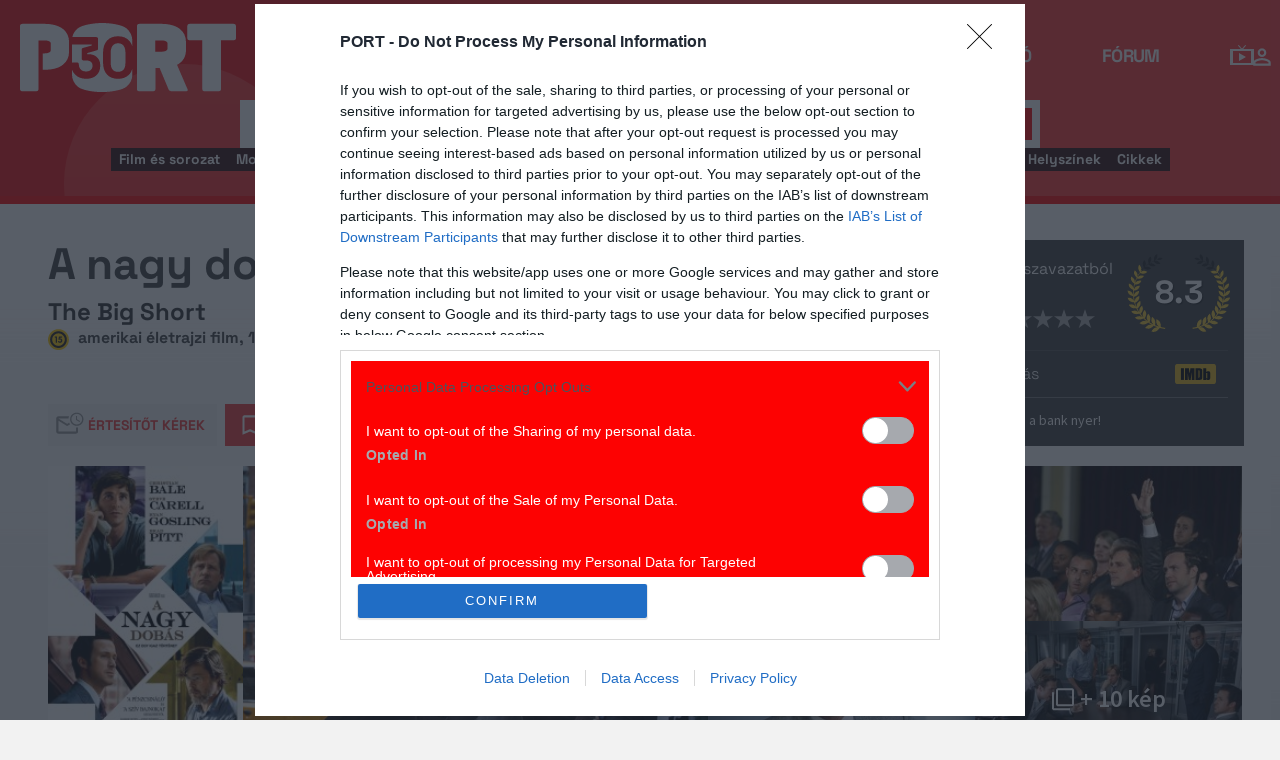

--- FILE ---
content_type: text/html; charset=UTF-8
request_url: https://port.hu/adatlap/film/tv/a-nagy-dobas-the-big-short/movie-168979
body_size: 39799
content:
<!DOCTYPE html>
<html lang="hu"
      xmlns:og="http://ogp.me/ns#"
      xmlns:fb="http://www.facebook.com/2008/fbml">
    <head prefix="og: http://ogp.me/ns#">
    <script type="text/javascript">
        const addEListener = window.addEventListener;
        const sTimeout = window.setTimeout;
        const DCL = 'DOMContentLoaded';
    </script>

        <link rel="manifest" href="/OneSignal/manifest.json">
    <meta charset="UTF-8">
            <meta name="viewport" content="width=device-width, initial-scale=1">
                
    <meta http-equiv="X-UA-Compatible" content="IE=11">
    <meta name="google-site-verification" content="tMfB8j6tfvQ-e9NkrLE3W95kDTpTnHtdhEi_19trTWY" />
    <meta name="apple-itunes-app" content="app-id=541579449">
    <meta name="google-play-app" content="app-id=com.portdata.tv">
    <meta name="facebook-domain-verification" content="j50i7kw74b6srl5qzhabtc8g6le2rw" />
    <meta property="og:site_name" content="PORT.hu" />
    <meta property="og:title" content="A nagy dobás" />
    <meta name="robots" content="index, follow, noai, noimageai">

            <meta property="og:url" content="http://port.hu/adatlap/film/tv/a-nagy-dobas-the-big-short/movie-168979">
    
    <meta name="referrer" content="no-referrer-when-downgrade">
    <meta name="msapplication-square70x70logo" content="/favicons24/windows-tile-70x70.png">
<meta name="msapplication-square150x150logo" content="/favicons24/windows-tile-150x150.png">
<meta name="msapplication-square310x310logo" content="/favicons24/windows-tile-310x310.png">
<meta name="msapplication-TileImage" content="/favicons24/windows-tile-144x144.png">
<meta name="msapplication-TileColor" content="#EF3B39">
<link rel="apple-touch-icon-precomposed" sizes="152x152" href="/favicons24/apple-touch-icon-152x152-precomposed.png">
<link rel="apple-touch-icon-precomposed" sizes="120x120" href="/favicons24/apple-touch-icon-120x120-precomposed.png">
<link rel="apple-touch-icon-precomposed" sizes="76x76" href="/favicons24/apple-touch-icon-76x76-precomposed.png">
<link rel="apple-touch-icon-precomposed" sizes="60x60" href="/favicons24/apple-touch-icon-60x60-precomposed.png">
<link rel="apple-touch-icon-precomposed" sizes="144x144" href="/favicons24/apple-touch-icon-144x144-precomposed.png">
<link rel="apple-touch-icon-precomposed" sizes="114x114" href="/favicons24/apple-touch-icon-114x114-precomposed.png">
<link rel="apple-touch-icon-precomposed" sizes="72x72" href="/favicons24/apple-touch-icon-72x72-precomposed.png">
<link rel="apple-touch-icon" sizes="57x57" href="/favicons24/apple-touch-icon.png">
<link rel="icon" sizes="228x228" href="/favicons24/coast-icon-228x228.png">
<link rel="shortcut icon" href="/favicons24/favicon.ico">
<link rel="icon" type="image/png" sizes="64x64" href="/favicons24/favicon.png">
    <meta name="csrf-param" content="_csrf">
<meta name="csrf-token" content="dLhM32ytell-wbwBYpPSXWoRnKT5aaKNZeZ0h7yMjxwEjyKqPtocHTT28Hs1opgTLGH40Ko65dtI3ivi8b_afQ==">
    <title>A nagy dobás</title>

    <meta property="og:type" content="video.movie">
<meta property="og:title" content="A nagy dobás">
<meta property="description" content="Amikor négy kívülálló észrevette azt, amit a nagy bankok, a média és a kormány nem akart észrevenni - a gazdaság globális összeomlását -, támadt egy ötletük: A nagy dobás. Bátor befektetésük a modern pénzügyi világ sötét bugyraiba viszi őket, ahol meg kell kérdőjelezniük mindenkit és mindent.">
<meta property="og:description" content="Amikor négy kívülálló észrevette azt, amit a nagy bankok, a média és a kormány nem akart észrevenni - a gazdaság globális összeomlását -, támadt egy ötletük: A nagy dobás. Bátor befektetésük a modern pénzügyi világ sötét bugyraiba viszi őket, ahol meg kell kérdőjelezniük mindenkit és mindent.">
<meta property="title" content="A nagy dobás">
<meta property="video:release_date" content="2015">
<meta property="video:duration" content="130">
<meta property="video:actor" content="Christian Bale">
<meta property="video:actor" content="Brad Pitt">
<meta property="video:actor" content="Ryan Gosling">
<meta property="video:actor" content="Karen Gillan">
<meta property="video:actor" content="Marisa Tomei">
<meta property="video:actor" content="Selena Gomez">
<meta property="video:actor" content="Finn Wittrock">
<meta property="video:actor" content="Steve Carell">
<meta property="video:actor" content="Melissa Leo">
<meta property="og:image" content="https://media.port.hu/images/000/826/960.jpg">
<meta property="og:image" content="https://media.port.hu/images/000/826/964.jpg">
<meta property="og:image" content="https://media.port.hu/images/000/826/963.jpg">
<meta property="og:image" content="https://media.port.hu/images/000/826/962.jpg">
<meta property="og:image" content="https://media.port.hu/images/000/826/958.jpg">
<meta property="og:image" content="https://media.port.hu/images/000/826/957.jpg">
<meta property="og:image" content="https://media.port.hu/images/000/826/955.jpg">
<meta property="og:image" content="https://media.port.hu/images/000/826/954.jpg">
<meta property="og:image" content="https://media.port.hu/images/000/826/953.jpg">
<meta property="og:image" content="https://media.port.hu/images/000/826/952.jpg">
<meta property="og:image" content="https://media.port.hu/images/000/826/951.jpg">
<meta property="og:image" content="https://media.port.hu/images/000/817/592.jpg">
<meta property="og:image" content="https://media.port.hu/images/000/816/165.jpg">
<meta property="og:image" content="https://media.port.hu/images/000/822/914.jpg">
<meta property="og:image" content="https://media.port.hu/images/000/826/072.jpg">
<link href="http://port.hu/adatlap/film/tv/a-nagy-dobas-the-big-short/movie-168979/amp" rel="amphtml">
<link href="https://media.port.hu/assets/prod/88bb7c7e0b0f2d2d5d787dc13f18edfb/css/bootstrap.min.css?v=1768214302" rel="stylesheet">
<link href="/css/global.css?v=1768214150" rel="stylesheet">
<link href="/css/layout.css?v=1768214149" rel="stylesheet">
<link href="https://media.port.hu/assets/prod/845e7cacf9970ca76adae53f9bd8c019/dist/assets/owl.carousel.min.css?v=1768214302" rel="stylesheet">
<link href="/css/interstitial.css?v=1768214148" rel="stylesheet">
<link href="/css/carousel.css?v=1768214144" rel="stylesheet">
<link href="/css/endpage.css?v=1768214150" rel="stylesheet">
<link href="/css/widgets/related-content.css?v=1768214157" rel="stylesheet">
<link href="/css/movie.css?v=1768214151" rel="stylesheet">
<link href="/css/widgets/feedback-widget.css?v=1768214156" rel="stylesheet">
<link href="/css/comments.css?v=1768214145" rel="stylesheet">
<link href="/css/widgets/cinemalist.css?v=1768214155" rel="stylesheet">
<link href="https://media.port.hu/assets/prod/f7338e5f17a196e265ab76e502acc52f/css/typeahead.min.css?v=1768214302" rel="stylesheet">
<link href="https://media.port.hu/assets/prod/f7338e5f17a196e265ab76e502acc52f/css/typeahead-kv.min.css?v=1768214302" rel="stylesheet">
<link href="https://media.port.hu/assets/prod/284e92008d6ada3f5652cedbf5603cf6/css/kv-widgets.min.css?v=1768214302" rel="stylesheet">
<link href="/css/passport-login.css?v=1768214151" rel="stylesheet">
<script>
    var portPage = {
        section : "tv",
        type : "film",
        tid: "pt17,pt40",
        canSubscribeOlimpiaNoti: false
    };
    
__passportHeader_config={"INDAPASS_URL":"https:\/\/indapass.hu\/","HEADER_URL":"https:\/\/indapass.hu\/jsfejlec2\/","LOGIN_URL":"https:\/\/daemon.indapass.hu\/http\/login","NOTI_URL":"https:\/\/noti.inda.hu\/","IDENT_URL":"https:\/\/management.ident.indapass.hu\/","partner_id":"port","loggedIn":false,"nick":false,"avatar":false,"hint":"https:\/\/indapass.hu\/static\/logo.php?h=hZwLv2kO8wnmkeNmigICMQ%3D%3D&type=spacer","hasFacebook":false,"providerExpired":false,"irresponsive":false,"miniHeader":true,"cookiePolicy":{"enabled":false,"text":"Friss <a id=\"_iph_cp_privacy\" href=\"\/adatvedelem\" target=\"_blank\">adatkezel\u00e9si  t\u00e1j\u00e9koztat\u00f3nkban<\/a> megtal\u00e1lod, hogyan gondoskodunk adataid  v\u00e9delm\u00e9r\u0151l. Oldalainkon HTTP-s\u00fctiket haszn\u00e1lunk a jobb m\u0171k\u00f6d\u00e9s\u00e9rt."},"links":{"loggedIn":[]},"disableNoti":true};
window.typeahead_7864e59a = {"highlight":true};
</script><link href="/img/prtre.css?v=1731927334" rel="stylesheet">
    <!-- Google Tag Manager -->
    <script>(function(w,d,s,l,i){w[l]=w[l]||[];w[l].push({'gtm.start':
    new Date().getTime(),event:'gtm.js'});var f=d.getElementsByTagName(s)[0],
    j=d.createElement(s),dl=l!='dataLayer'?'&l='+l:'';j.async=true;j.src=
    'https://www.googletagmanager.com/gtm.js?id='+i+dl;f.parentNode.insertBefore(j,f);
    })(window,document,'script','dataLayer','GTM-MNRSXGM');</script>
    <!-- End Google Tag Manager -->
        <!-- smart lazy -->
    <script type="text/javascript" src="//lib.wtg-ads.com/publisher/port.hu/add257a12dd60063ee4a.js" async></script>
    <!-- server: ptfr3 -->
    <script>
    //user adatok átadása javascriptbe
    var userIsGuest = true;var userId = false;    </script>

        <script type="text/javascript">
        var customTarget = '&';
        __passportIdentConfig = {
            // Ident elérhetősége
            IDENT_URL: "//management.ident.indapass.hu/",
            // Ident tag
            tid: 'pt17,pt40'
        };
    </script>
    <meta name="logcustomtarget" content="1"/>

  <!-- InMobi Choice. Consent Manager Tag v3.0 (for TCF 2.2) -->
<script type="text/javascript" async=true>
(function() {
  var host = 'port.hu';
  var element = document.createElement('script');
  var firstScript = document.getElementsByTagName('script')[0];
  var url = 'https://cmp.inmobi.com'
    .concat('/choice/', '4z9XXyvnuPTjK', '/', host, '/choice.js?tag_version=V3');
  var uspTries = 0;
  var uspTriesLimit = 3;
  element.async = true;
  element.type = 'text/javascript';
  element.src = url;

  firstScript.parentNode.insertBefore(element, firstScript);

  function makeStub() {
    var TCF_LOCATOR_NAME = '__tcfapiLocator';
    var queue = [];
    var win = window;
    var cmpFrame;

    function addFrame() {
      var doc = win.document;
      var otherCMP = !!(win.frames[TCF_LOCATOR_NAME]);

      if (!otherCMP) {
        if (doc.body) {
          var iframe = doc.createElement('iframe');

          iframe.style.cssText = 'display:none';
          iframe.name = TCF_LOCATOR_NAME;
          doc.body.appendChild(iframe);
        } else {
          setTimeout(addFrame, 5);
        }
      }
      return !otherCMP;
    }

    function tcfAPIHandler() {
      var gdprApplies;
      var args = arguments;

      if (!args.length) {
        return queue;
      } else if (args[0] === 'setGdprApplies') {
        if (
          args.length > 3 &&
          args[2] === 2 &&
          typeof args[3] === 'boolean'
        ) {
          gdprApplies = args[3];
          if (typeof args[2] === 'function') {
            args[2]('set', true);
          }
        }
      } else if (args[0] === 'ping') {
        var retr = {
          gdprApplies: gdprApplies,
          cmpLoaded: false,
          cmpStatus: 'stub'
        };

        if (typeof args[2] === 'function') {
          args[2](retr);
        }
      } else {
        if(args[0] === 'init' && typeof args[3] === 'object') {
          args[3] = Object.assign(args[3], { tag_version: 'V3' });
        }
        queue.push(args);
      }
    }

    function postMessageEventHandler(event) {
      var msgIsString = typeof event.data === 'string';
      var json = {};

      try {
        if (msgIsString) {
          json = JSON.parse(event.data);
        } else {
          json = event.data;
        }
      } catch (ignore) {}

      var payload = json.__tcfapiCall;

      if (payload) {
        window.__tcfapi(
          payload.command,
          payload.version,
          function(retValue, success) {
            var returnMsg = {
              __tcfapiReturn: {
                returnValue: retValue,
                success: success,
                callId: payload.callId
              }
            };
            if (msgIsString) {
              returnMsg = JSON.stringify(returnMsg);
            }
            if (event && event.source && event.source.postMessage) {
              event.source.postMessage(returnMsg, '*');
            }
          },
          payload.parameter
        );
      }
    }

    while (win) {
      try {
        if (win.frames[TCF_LOCATOR_NAME]) {
          cmpFrame = win;
          break;
        }
      } catch (ignore) {}

      if (win === window.top) {
        break;
      }
      win = win.parent;
    }
    if (!cmpFrame) {
      addFrame();
      win.__tcfapi = tcfAPIHandler;
      win.addEventListener('message', postMessageEventHandler, false);
    }
  };

  makeStub();

  function makeGppStub() {
    const CMP_ID = 10;
    const SUPPORTED_APIS = [
      '2:tcfeuv2',
      '6:uspv1',
      '7:usnatv1',
      '8:usca',
      '9:usvav1',
      '10:uscov1',
      '11:usutv1',
      '12:usctv1'
    ];

    window.__gpp_addFrame = function (n) {
      if (!window.frames[n]) {
        if (document.body) {
          var i = document.createElement("iframe");
          i.style.cssText = "display:none";
          i.name = n;
          document.body.appendChild(i);
        } else {
          window.setTimeout(window.__gpp_addFrame, 10, n);
        }
      }
    };
    window.__gpp_stub = function () {
      var b = arguments;
      __gpp.queue = __gpp.queue || [];
      __gpp.events = __gpp.events || [];

      if (!b.length || (b.length == 1 && b[0] == "queue")) {
        return __gpp.queue;
      }

      if (b.length == 1 && b[0] == "events") {
        return __gpp.events;
      }

      var cmd = b[0];
      var clb = b.length > 1 ? b[1] : null;
      var par = b.length > 2 ? b[2] : null;
      if (cmd === "ping") {
        clb(
          {
            gppVersion: "1.1", // must be “Version.Subversion”, current: “1.1”
            cmpStatus: "stub", // possible values: stub, loading, loaded, error
            cmpDisplayStatus: "hidden", // possible values: hidden, visible, disabled
            signalStatus: "not ready", // possible values: not ready, ready
            supportedAPIs: SUPPORTED_APIS, // list of supported APIs
            cmpId: CMP_ID, // IAB assigned CMP ID, may be 0 during stub/loading
            sectionList: [],
            applicableSections: [-1],
            gppString: "",
            parsedSections: {},
          },
          true
        );
      } else if (cmd === "addEventListener") {
        if (!("lastId" in __gpp)) {
          __gpp.lastId = 0;
        }
        __gpp.lastId++;
        var lnr = __gpp.lastId;
        __gpp.events.push({
          id: lnr,
          callback: clb,
          parameter: par,
        });
        clb(
          {
            eventName: "listenerRegistered",
            listenerId: lnr, // Registered ID of the listener
            data: true, // positive signal
            pingData: {
              gppVersion: "1.1", // must be “Version.Subversion”, current: “1.1”
              cmpStatus: "stub", // possible values: stub, loading, loaded, error
              cmpDisplayStatus: "hidden", // possible values: hidden, visible, disabled
              signalStatus: "not ready", // possible values: not ready, ready
              supportedAPIs: SUPPORTED_APIS, // list of supported APIs
              cmpId: CMP_ID, // list of supported APIs
              sectionList: [],
              applicableSections: [-1],
              gppString: "",
              parsedSections: {},
            },
          },
          true
        );
      } else if (cmd === "removeEventListener") {
        var success = false;
        for (var i = 0; i < __gpp.events.length; i++) {
          if (__gpp.events[i].id == par) {
            __gpp.events.splice(i, 1);
            success = true;
            break;
          }
        }
        clb(
          {
            eventName: "listenerRemoved",
            listenerId: par, // Registered ID of the listener
            data: success, // status info
            pingData: {
              gppVersion: "1.1", // must be “Version.Subversion”, current: “1.1”
              cmpStatus: "stub", // possible values: stub, loading, loaded, error
              cmpDisplayStatus: "hidden", // possible values: hidden, visible, disabled
              signalStatus: "not ready", // possible values: not ready, ready
              supportedAPIs: SUPPORTED_APIS, // list of supported APIs
              cmpId: CMP_ID, // CMP ID
              sectionList: [],
              applicableSections: [-1],
              gppString: "",
              parsedSections: {},
            },
          },
          true
        );
      } else if (cmd === "hasSection") {
        clb(false, true);
      } else if (cmd === "getSection" || cmd === "getField") {
        clb(null, true);
      }
      //queue all other commands
      else {
        __gpp.queue.push([].slice.apply(b));
      }
    };
    window.__gpp_msghandler = function (event) {
      var msgIsString = typeof event.data === "string";
      try {
        var json = msgIsString ? JSON.parse(event.data) : event.data;
      } catch (e) {
        var json = null;
      }
      if (typeof json === "object" && json !== null && "__gppCall" in json) {
        var i = json.__gppCall;
        window.__gpp(
          i.command,
          function (retValue, success) {
            var returnMsg = {
              __gppReturn: {
                returnValue: retValue,
                success: success,
                callId: i.callId,
              },
            };
            event.source.postMessage(msgIsString ? JSON.stringify(returnMsg) : returnMsg, "*");
          },
          "parameter" in i ? i.parameter : null,
          "version" in i ? i.version : "1.1"
        );
      }
    };
    if (!("__gpp" in window) || typeof window.__gpp !== "function") {
      window.__gpp = window.__gpp_stub;
      window.addEventListener("message", window.__gpp_msghandler, false);
      window.__gpp_addFrame("__gppLocator");
    }
  };

  makeGppStub();

  var uspStubFunction = function() {
    var arg = arguments;
    if (typeof window.__uspapi !== uspStubFunction) {
      setTimeout(function() {
        if (typeof window.__uspapi !== 'undefined') {
          window.__uspapi.apply(window.__uspapi, arg);
        }
      }, 500);
    }
  };

  var checkIfUspIsReady = function() {
    uspTries++;
    if (window.__uspapi === uspStubFunction && uspTries < uspTriesLimit) {
      console.warn('USP is not accessible');
    } else {
      clearInterval(uspInterval);
    }
  };

  if (typeof window.__uspapi === 'undefined') {
    window.__uspapi = uspStubFunction;
    var uspInterval = setInterval(checkIfUspIsReady, 6000);
  }
})();
</script>
<!-- End InMobi Choice. Consent Manager Tag v3.0 (for TCF 2.2) -->

    <!-- Hotjar Tracking Code for https://port.hu/ -->
    <script>
        (function(h,o,t,j,a,r){
            h.hj=h.hj||function(){(h.hj.q=h.hj.q||[]).push(arguments)};
            h._hjSettings={hjid:2063429,hjsv:6};
            a=o.getElementsByTagName('head')[0];
            r=o.createElement('script');r.async=1;
            r.src=t+h._hjSettings.hjid+j+h._hjSettings.hjsv;
            a.appendChild(r);
        })(window,document,'https://static.hotjar.com/c/hotjar-','.js?sv=');
    </script><script type="text/javascript" src="//indexhu.adocean.pl/files/js/ado.js"></script>
<script type="text/javascript">
    window.adocf = {};
    window.adocf.useDOMContentLoaded = true;
        var tagStr = document.querySelector('meta[name="keywords"]') ? document.querySelector('meta[name="keywords"]').getAttribute("content").replace(/\s/g, '') : "";

    /* (c)AdOcean 2003-2020 */
    if(typeof ado!=="object"){ado={};ado.config=ado.preview=ado.placement=ado.master=ado.slave=function(){};ado.blocked=true}
    ado.config({mode: "new", xml: false, consent: true, characterEncoding: true, attachReferrer: true, fpc: "auto", defaultServer: "indexhu.adocean.pl", cookieDomain: "SLD"});
    ado.preview({enabled: true});

            /* (c)AdOcean 2003-2020, MASTER: DFeX67C6N2Paw2vtsI5Lcx3vkYqxyKcV4y.d3i4.uNn.L7 */
        ado.master({id: "DFeX67C6N2Paw2vtsI5Lcx3vkYqxyKcV4y.d3i4.uNn.L7", server: "indexhu.adocean.pl", vars: typeof customTarget !== "undefined" ? customTarget : '', keys: tagStr });
    </script>

<script type="module">
    window.iap_zones = window.iap_zones || [];
    document.addEventListener('DOMContentLoaded', async () => {
    const { Loader } = await (await import("https://iap.cdn.indexvas.hu/Scripts.js")).default;
    setTimeout(() => {
    window.ADOLoader = new Loader({
        "debug": false,
        "stat": true,
        "engine": "AdOcean",
        "master": "DFeX67C6N2Paw2vtsI5Lcx3vkYqxyKcV4y.d3i4.uNn.L7",
        "customTarget": typeof customTarget !== "undefined" ? customTarget : '',
        "keywords": tagStr
    })
}, 1000);
})
</script>
</head>
<body class="device_desktop ">
    <!-- Google Tag Manager (noscript) -->
    <noscript><iframe src="https://www.googletagmanager.com/ns.html?id=GTM-MNRSXGM"
    height="0" width="0" style="display:none;visibility:hidden"></iframe></noscript>
    <!-- End Google Tag Manager (noscript) -->

    <div id="fb-root"></div>
    <script>(function(d, s, id) {
    var js, fjs = d.getElementsByTagName(s)[0];
    if (d.getElementById(id)) return;
    js = d.createElement(s); js.id = id;
    js.src = "//connect.facebook.net/hu_HU/sdk.js#xfbml=1&version=v2.8";
    fjs.parentNode.insertBefore(js, fjs);
    }(document, 'script', 'facebook-jssdk'));</script>



<div class="wrap">
    <header>
    <div class="circle circle--large"></div>
    <div class="circle circle--small"></div>
    <nav class="navigation">
    <div class="navigation__logo">
      <a href="/">
        <img src="/img/2024/icons/icon-logo-30.svg" alt="port-logo" class="navigation__logo--icon" />
      </a>
      <span class="navigation__logo--text">A KultPont</span>
    </div>
    <div class="navigation__links">
            <a href="/tv" class="navigation__links--text active-page">TV</a>
            <a href="/film" class="navigation__links--text">Film</a>
            <a href="/port-magazin" class="navigation__links--text">Magazin</a>
            <a href="/koncert-zene" class="navigation__links--text">Zene</a>
            <a href="/kult" class="navigation__links--text">Kult</a>
            <a href="/jegy" class="navigation__links--text">Jegy</a>
            <a href="/radio" class="navigation__links--text">Rádió</a>
            <a href="/forum" class="navigation__links--text">Fórum</a>
        </div>
    <div class="navigation__buttons">
      <div class="navigation__buttons--button" id="navSbutton">
        <img src="/img/2024/icons/search.svg" alt="Search">
      </div>
      <div class="navigation__buttons--button">
        <!--<img src="/img/2024/icons/more.svg" alt="More">-->
		<a href="/tv" title="TV-oldal" id="tvmus"></a>
      </div>
            <div class="navigation__buttons--button" id="iPassHolder">
		<div id="passportHeader"></div>
        <!--<img src="/img/2024/icons/profile.svg" alt="Profile">-->
      </div>
    </div>
  </nav>
    <a class="adv-kapu">
    <section class="polygon">

</section>
    </a>
    <div class="search animated">
    <form id="w5" class="highlighted-searchbar search__layer" action="/kereso" method="get">    <label for="searchInput" class="searchbar">
		<input type="hidden" name="type" id="type" value="movie">
        <img src="/img/2024/icons/search-input.svg" alt="Search icon" class="search__layer--icon">
        <div class="form-group field-highlighted-search">

<div><input type="text" id="highlighted-search" class="search__layer--input form-control" name="q" placeholder="Keresel valamit?" autocomplete="off" data-krajee-typeahead="typeahead_7864e59a"></div>

<div class="help-block"></div>
</div>        <button type="submit" class="search__layer--btn">Keresés</button>
    </label>
    </form>    <div class="search__tags">
                    <a href="/kereso?type=movie&q=" class=" search__tags--element">Film és sorozat</a>
                    <a href="/programkereso/mozi-idorendben" class=" search__tags--element">Moziműsor</a>
                    <a href="/kereso?type=person&q=" class=" search__tags--element">Színész és alkotó</a>
                    <a href="/kereso?type=directing&q=" class=" search__tags--element">Színdarab</a>
                    <a href="/programkereso/szinhaz" class=" search__tags--element">Színházműsor</a>
                    <a href="/programkereso/zene" class=" search__tags--element">Koncert</a>
                    <a href="/programkereso/fesztival" class=" search__tags--element">Fesztivál</a>
                    <a href="/programkereso/kiallitas" class=" search__tags--element">Kiállítások</a>
                    <a href="/programkereso/egyeb" class=" search__tags--element">Egyéb események</a>
                    <a href="/kereso?type=place&q=" class=" search__tags--element">Helyszínek</a>
                    <a href="/kereso?type=article&q=" class=" search__tags--element">Cikkek</a>
            </div>
</div>
</header>
<script>
function helpPassLayer(){document.getElementsByClassName("navigation")[0].style.zIndex="6";}
var checkIndPass = setInterval(function(){if(document.getElementById("icon-user")){document.getElementById("icon-user").addEventListener("click", helpPassLayer); clearInterval(checkIndPass);}}, 500);
function sTop() {window.scrollTo({top: 0, behavior: 'smooth'});}
document.getElementById("navSbutton").addEventListener("click", sTop);
var headerObj = document.getElementsByTagName("header")[0];
var headerHeight = headerObj.offsetHeight;
var mainFrame = document.getElementsByClassName("wrap")[0];
function slimHeader(){
	if(headerObj.classList.value.search("kapubanner")==-1){
		var weDo = window.pageYOffset || document.documentElement.scrollTop;
		if(weDo>headerHeight){
			mainFrame.style.paddingTop = headerHeight+'px';
			headerObj.classList.add("slim");
		}else{
			mainFrame.style.paddingTop ='0px';
			headerObj.classList.remove("slim");
		}
	}else{
		mainFrame.style.paddingTop ='0px';
		headerObj.classList.remove("slim");
		window.removeEventListener("click", slimHeader);
	}
}
window.addEventListener("scroll", slimHeader);
</script>
    <div class="container css-table tv">
        
<script>fbPageOptions = {header: '<div class="fb_port_header"><span class="fb_port_close" onclick="fb.end();">bezárás</span></div>'};</script>

<script type="application/ld+json">
            {"@context":"http://schema.org","@type":"Movie","name":"A nagy dobás","description":"Amikor négy kívülálló észrevette azt, amit a nagy bankok, a média és a kormány nem akart észrevenni - a gazdaság globális összeomlását -, támadt egy ötletük: A nagy dobás. Bátor befektetésük a modern pénzügyi világ sötét bugyraiba viszi őket, ahol meg kell kérdőjelezniük mindenkit és mindent.","genre":"életrajzi film","datePublished":true,"dateCreated":"2018-04-21T23:52:14+0200","aggregateRating":{"@type":"AggregateRating","ratingValue":8.3,"ratingCount":344,"itemReviewed":{"@type":"Movie","name":"A nagy dobás","image":{"@type":"ImageObject","url":"https://media.port.hu/images/000/826/960.jpg"}},"worstRating":1,"bestRating":10},"duration":"PT130M","contentRating":15,"countryOfOrigin":[{"@type":"Country","name":"amerikai"}],"actor":[{"@type":"Person","name":"Christian Bale","sameAs":"http://port.hu/adatlap/szemely/christian-bale/person-9626"},{"@type":"Person","name":"Brad Pitt","sameAs":"http://port.hu/adatlap/szemely/brad-pitt/person-2660"},{"@type":"Person","name":"Ryan Gosling","sameAs":"http://port.hu/adatlap/szemely/ryan-gosling/person-138445"},{"@type":"Person","name":"Karen Gillan","sameAs":"http://port.hu/adatlap/szemely/karen-gillan/person-497343"},{"@type":"Person","name":"Marisa Tomei","sameAs":"http://port.hu/adatlap/szemely/marisa-tomei/person-5351"},{"@type":"Person","name":"Selena Gomez","sameAs":"http://port.hu/adatlap/szemely/selena-gomez/person-294891"},{"@type":"Person","name":"Finn Wittrock","sameAs":"http://port.hu/adatlap/szemely/finn-wittrock/person-521448"},{"@type":"Person","name":"Steve Carell","sameAs":"http://port.hu/adatlap/szemely/steve-carell/person-203052"},{"@type":"Person","name":"Melissa Leo","sameAs":"http://port.hu/adatlap/szemely/melissa-leo/person-13404"}],"image":{"@type":"ImageObject","url":"https://media.port.hu/images/000/826/960.jpg"},"director":[{"@type":"Person","name":"Adam McKay","sameAs":"http://port.hu/adatlap/szemely/adam-mckay/person-203051"}],"producer":[{"@type":"Person","name":"Dede Gardner","sameAs":"http://port.hu/adatlap/szemely/dede-gardner/person-260042"},{"@type":"Person","name":"Brad Pitt","sameAs":"http://port.hu/adatlap/szemely/brad-pitt/person-2660"}]}    </script>


<div class="container endpage site-container document">
    

    <div class="row full-container document">
        <div class="document-main-top">
            <div class="document-main">
                <div class="title">
                    <h1>
                                                    A nagy dobás                                            </h1>
                </div>
                <!-- /title -->

                <div class="details">
                    
                                                                <div class="original-title">
                            <small>
                                The Big Short                            </small>
                        </div>
                    
                    <!-- summary -->
                    <div class="summary">
                        
                                                    <img class="icon age-limit" src="/img/agelimit/vector/15_age_icon_black.svg" alt="15 éven aluliak számára nem ajánlott" title="15 éven aluliak számára nem ajánlott"> <span>amerikai életrajzi film, 130 perc, 2015</span>
                                            </div>
                    <!-- /summary -->
                </div>
                <div class="user-line social-box">
                    <ul class="social-list">
                        <li>
                            <a href="#" class="port-btn icon mail-reminder " data-caption="Kérek értesítőt" data-toggleurl="/felhasznalo/portam/reminder-toggle" data-entity_id="movie-168979"> Értesítőt kérek</a>
                        </li>
                        <li>
                            <a class="port-btn red icon watchlist  toggle-text" href="#" data-toggleurl="/felhasznalo/portam/watchlist-toggle" data-entity_id="movie-168979">Bakancslista</a>
                        </li>
                        <li>
                            <a href="//www.facebook.com/share.php?u=http://port.hu/adatlap/film/tv/a-nagy-dobas-the-big-short/movie-168979&title=A nagy dobás" class="port-btn share-fb" target="_blank">Megosztom</a>
                        </li>
                        <li>
                            <a href="#" class="port-btn share-whatsapp" data-title="A nagy dobás" data-url="http://port.hu/adatlap/film/tv/a-nagy-dobas-the-big-short/movie-168979" title="Küldés Whatsappon"></a>
                        </li>
                        <li>
                            <a href="#" class="port-btn share-viber" data-title="A nagy dobás" data-url="http://port.hu/adatlap/film/tv/a-nagy-dobas-the-big-short/movie-168979" title="Küldés Viberen"></a>
                        </li>
                        <li>
                            <a href="mailto:?subject=A+nagy+dob%C3%A1s&body=A+nagy+dob%C3%A1s%3Cbr%2F%3E%3Ca+href%3D%22http%3A%2F%2Fport.hu%2Fadatlap%2Ffilm%2Ftv%2Fa-nagy-dobas-the-big-short%2Fmovie-168979%22+target%3D%22_blank%22%3Ehttp%3A%2F%2Fport.hu%2Fadatlap%2Ffilm%2Ftv%2Fa-nagy-dobas-the-big-short%2Fmovie-168979%3C%2Fa%3E</a>" class="port-btn share-email" title="Küldés e-mailben"></a>
                        </li>
                    </ul>
                </div>
            </div>

            <div class="end-page-side-box dark-grey">
                                
<!-- vote -->
<a name="vote-box"></a>
<div class="vote-box ">
            <div class="laurel laur-bg">
            <div class="vote_average laurel laur8" data-value="8.3"></div>
        </div>
    
    <h2 class="title">Értékelés:</h2>
    <div class="vote_desc" data-text="344 szavazatból">
                    344 szavazatból
            </div>

    <div class="vote_stars">
        <span>Szerinted?</span>
        <ul class="stars">
                            <li data-id="1" data-entity_id="movie-168979" >
                    <a href="#">&nbsp;</a>
                </li>
                            <li data-id="2" data-entity_id="movie-168979" >
                    <a href="#">&nbsp;</a>
                </li>
                            <li data-id="3" data-entity_id="movie-168979" >
                    <a href="#">&nbsp;</a>
                </li>
                            <li data-id="4" data-entity_id="movie-168979" >
                    <a href="#">&nbsp;</a>
                </li>
                            <li data-id="5" data-entity_id="movie-168979" >
                    <a href="#">&nbsp;</a>
                </li>
                            <li data-id="6" data-entity_id="movie-168979" >
                    <a href="#">&nbsp;</a>
                </li>
                            <li data-id="7" data-entity_id="movie-168979" >
                    <a href="#">&nbsp;</a>
                </li>
                            <li data-id="8" data-entity_id="movie-168979" >
                    <a href="#">&nbsp;</a>
                </li>
                            <li data-id="9" data-entity_id="movie-168979" >
                    <a href="#">&nbsp;</a>
                </li>
                            <li data-id="10" data-entity_id="movie-168979" >
                    <a href="#">&nbsp;</a>
                </li>
                    </ul>
    </div>
</div>
<!-- /vote -->
                
                <div class="dark-gray narrow" >
                    <a href="#comments" class="comments-num short">
                                                    <span class="num">130</span> hozzászólás
                                            </a>

                    
                                            <a class="logo-imdb pull-right" href="http://www.imdb.com/title/tt1596363/" target="_blank"></a>
                                        
                    
                </div>
                <hr class="dark-gray-separator"/>
                <div class="dark-gray" id="related-sidebox">
                                            
                        <div class="recommendations"><ul class="title-list"><li><span>Ajánló</span><a href="/cikk/tv/nem-mindig-a-bank-nyer/article-90452">Nem mindig a bank nyer!</a></li></ul></div>                                        
                </div>
                <div class="complete-list-btn"><a href="" data-target="#related-sidebox">Minden cikk</a></div>
            </div>
        <!-- title -->
        </div>
        <div class="row">
            <section class=" desktop">
                          
            <div class="media-container full-width">
                                <!-- poster -->
                <a href="#" 
                onclick="window.portGallery.openGallery('/galeria/a-nagy-dobas/movie-168979?openwith=826072')" 
                class="row poster open-gallery" 
                style="background-image: url(https://media.port.hu/images/000/826/195x310/072.jpg)">
                </a>
                <!-- /poster -->
                                                <div class="media-box  ">
            <a href="#" onclick="window.portGallery.openGallery('/galeria/a-nagy-dobas/movie-168979?openwith=826964')" 
            class="row image-wide open-gallery image-wide-normal" style="background-image: url(https://media.port.hu/images/000/826/774x435/964.jpg)">
                                </a>
                            <a href="#" onclick="window.portGallery.openGallery('/galeria/a-nagy-dobas/movie-168979?openwith=907400')" class="media-video">
                    Videó
                </a>
                        </div>
                                                
                <div class="media-more">
                                    <a href="#" onclick="window.portGallery.openGallery('/galeria/a-nagy-dobas/movie-168979?openwith=826963')"
                        class="row open-gallery"
                        style="background-image: url(https://media.port.hu/images/000/826/400x200/963.jpg)">
                        
                                                </a>
                                    <a href="#" onclick="window.portGallery.openGallery('/galeria/a-nagy-dobas/movie-168979?openwith=826962')"
                        class="row open-gallery"
                        style="background-image: url(https://media.port.hu/images/000/826/400x200/962.jpg)">
                        
                                                </a>
                                    <a href="#" onclick="window.portGallery.openGallery('/galeria/a-nagy-dobas/movie-168979?openwith=826960')"
                        class="row open-gallery"
                        style="background-image: url(https://media.port.hu/images/000/826/400x200/960.jpg)">
                        
                                                </a>
                                    <a href="#" onclick="window.portGallery.openGallery('/galeria/a-nagy-dobas/movie-168979?openwith=826958')"
                        class="row open-gallery"
                        style="background-image: url(https://media.port.hu/images/000/826/400x200/958.jpg)">
                        
                                                    <span class="more-image-counter">+ 10  kép</span>
                                                    </a>
                                </div>

                            <div class="mobile-bottom">
                            <a href="#" onclick="window.portGallery.openGallery('/galeria/a-nagy-dobas/movie-168979?openwith=907400')" class="media-video-mobile">
                    Videó
                </a>
                                                <span class="more-image-counter-mobile">+ 14  kép</span>
                            </div>
            
            </div>
                                            <div class="topMargin advert">
                
                        <!-- (c)AdOcean 2003-2020, Port_TV_Aloldal_LB -->
                        <div id="adoceanindexhumgpjpwqfpy" data-id="adoceanindexhumgpjpwqfpy" class="iap iap--ado empty bg--transparent ">
                            <script class="iap-script">
                                window.iap_zones = window.iap_zones || [];
                                window.iap_zones.push({"id":"adoceanindexhumgpjpwqfpy","empty":true,"lazy":false,"quality":false,"masterless":false,"area":"Port_TV_Aloldal_LB","events":{"loaded":false,"visible":false,"viewed":false},"stat":{"site":"port","path":"\/adatlap\/film\/tv\/a-nagy-dobas-the-big-short\/movie-168979","type":"tv\/film"},"porthu":{"id":"adoceanindexhumgpjpwqfpy","section":"tv","type":"film","device":"desktop","zone":"superleaderboard"}});
                            </script>
                        </div>
                                </div>
                            <!-- main -->
                <div class="main-box" id="main-box">
                    <div class="row main-container">
                        <section class="row no-hr resp-side-box">

                        
                                                                                    
<!-- vote -->
<a name="vote-box"></a>
<div class="vote-box ">
            <div class="laurel laur-bg">
            <div class="vote_average laurel laur8" data-value="8.3"></div>
        </div>
    
    <h2 class="title">Értékelés:</h2>
    <div class="vote_desc" data-text="344 szavazatból">
                    344 szavazatból
            </div>

    <div class="vote_stars">
        <span>Szerinted?</span>
        <ul class="stars">
                            <li data-id="1" data-entity_id="movie-168979" >
                    <a href="#">&nbsp;</a>
                </li>
                            <li data-id="2" data-entity_id="movie-168979" >
                    <a href="#">&nbsp;</a>
                </li>
                            <li data-id="3" data-entity_id="movie-168979" >
                    <a href="#">&nbsp;</a>
                </li>
                            <li data-id="4" data-entity_id="movie-168979" >
                    <a href="#">&nbsp;</a>
                </li>
                            <li data-id="5" data-entity_id="movie-168979" >
                    <a href="#">&nbsp;</a>
                </li>
                            <li data-id="6" data-entity_id="movie-168979" >
                    <a href="#">&nbsp;</a>
                </li>
                            <li data-id="7" data-entity_id="movie-168979" >
                    <a href="#">&nbsp;</a>
                </li>
                            <li data-id="8" data-entity_id="movie-168979" >
                    <a href="#">&nbsp;</a>
                </li>
                            <li data-id="9" data-entity_id="movie-168979" >
                    <a href="#">&nbsp;</a>
                </li>
                            <li data-id="10" data-entity_id="movie-168979" >
                    <a href="#">&nbsp;</a>
                </li>
                    </ul>
    </div>
</div>
<!-- /vote -->
                                                        <div class="dark-gray narrow" >
                                <a href="#comments" class="comments-num short">
                                                                            <span class="num">130</span> hozzászólás
                                                                    </a>

                                
                                                                    <a class="logo-imdb pull-right" href="http://www.imdb.com/title/tt1596363/" target="_blank"></a>
                                                            </div>
                                                                        <!-- showtime box -->
                        <div class="showtime-box">
                            <div>
                                Vetítések:
                            </div>

                                                            
                                                                    <div class="row">
                                                                                            <a href="/felhasznalo/portam/notification-toggle" data-entity_id="event-tv-1942725147-59"
                                                onclick="return portFunctions.notificationToggle(this)"
                                                class="alarm alert-alarm pull-right  " data-caption="Emlékeztető beállítása"></a>
                                                                                    <div class="bold">9:45, vasárnap (február 01.)</div>
                                        <a href="/csatorna/tv/hbo-2/tvchannel-59?date=2026-02-01">HBO 2</a>
                                    </div>

                                    
                                                                                                                        </div>
                        <!-- /showtime box -->
                                                                <!-- scroll to events -->
                        <button class="port-btn red t400 scroll-to-events">
                            Tovább a vetítésekhez                        </button>
                        <!-- /scroll to events -->
                                            </section>

                        
                        <!-- description -->
                        
                            <section class="row no-hr">
                                                                    <div class="description">
                                        <article>
                                            
                                                                                            Amikor négy kívülálló észrevette azt, amit a nagy bankok, a média és a kormány nem akart észrevenni - a gazdaság globális összeomlását -, támadt egy ötletük: A nagy dobás. Bátor befektetésük a modern pénzügyi világ sötét bugyraiba viszi őket, ahol meg kell kérdőjelezniük mindenkit és mindent.                                                                                    </article>
                                    </div>
                                                            </section>

                        
                        <div class="description-bottom">
                            <div class="premier-info" style="width:60%">
                                                                    <span class="premier-date">
                                        Bemutató dátuma: 2016. február 4.                                    </span>
                                
                                                                    <span class="distributor">
                                        Forgalmazó: UIP-Duna Film                                    </span>
                                
                                <span class="distributor">
                                                                    </span>
                            </div>

                            <ul class="fb-actions">
                                <li class="fb-like"
                                    data-href="http://port.hu/adatlap/film/tv/a-nagy-dobas-the-big-short/movie-168979"
                                    data-layout="button_count"
                                    data-action="recommend"
                                    data-show-faces="false"
                                    data-size="large">
                                </li>
                                <li class="fb-like"
                                    data-href="http://port.hu/adatlap/film/tv/a-nagy-dobas-the-big-short/movie-168979"
                                    data-layout="button_count"
                                    data-action="like"
                                    data-show-faces="false"
                                    data-size="large">
                                </li>
                            </ul>
                        </div>

                        <!-- /description -->

                        

                                                <!-- seasonList-->
                                                <!-- /seasonList-->
                                                <div class="advert fix-advert">
                                                    </div>
                                                <!-- credits -->
                                                    <section class="row competitors">
                                <h2>Stáblista</h2>
                                <div class="cast">
                                    <!-- actors -->
                                    <div class="col-md-8 actors">
                                                                                    <h3>Szereplők</h3>

                                            
                                            <div class="role-container">
                                                                                            <div class="row role">
                                                    <div class="role-type actor">
                                                                                                                    <span class="person bold">
                                                                <a href="/adatlap/szemely/christian-bale/person-9626" title="Christian Bale">
                                                                                                                                            <img class="thumbnail" src="https://media.port.hu/images/000/065/100x100/399.jpg" alt="Christian Bale profilképe" />
                                                                                                                                        <span>Christian Bale</span>
                                                                </a>
                                                            </span>
                                                                                                            </div>

                                                    <div class="role-type character">
                                                                                                                    <span>
                                                                Michael Burry                                                                                                                            </span>
                                                                                                            </div>
                                                </div>
                                                                                            <div class="row role">
                                                    <div class="role-type actor">
                                                                                                                    <span class="person bold">
                                                                <a href="/adatlap/szemely/brad-pitt/person-2660" title="Brad Pitt">
                                                                                                                                            <img class="thumbnail" src="https://media.port.hu/images/001/492/100x100/307.webp" alt="Brad Pitt profilképe" />
                                                                                                                                        <span>Brad Pitt</span>
                                                                </a>
                                                            </span>
                                                                                                            </div>

                                                    <div class="role-type character">
                                                                                                                    <span>
                                                                Ben Rickert                                                                                                                            </span>
                                                                                                            </div>
                                                </div>
                                                                                            <div class="row role">
                                                    <div class="role-type actor">
                                                                                                                    <span class="person bold">
                                                                <a href="/adatlap/szemely/ryan-gosling/person-138445" title="Ryan Gosling">
                                                                                                                                            <img class="thumbnail" src="https://media.port.hu/images/000/297/100x100/926.jpg" alt="Ryan Gosling profilképe" />
                                                                                                                                        <span>Ryan Gosling</span>
                                                                </a>
                                                            </span>
                                                                                                            </div>

                                                    <div class="role-type character">
                                                                                                                    <span>
                                                                Jared Vennett                                                                                                                            </span>
                                                                                                            </div>
                                                </div>
                                                                                            <div class="row role">
                                                    <div class="role-type actor">
                                                                                                                    <span class="person bold">
                                                                <a href="/adatlap/szemely/karen-gillan/person-497343" title="Karen Gillan">
                                                                                                                                            <img class="thumbnail" src="https://media.port.hu/images/001/179/100x100/534.jpg" alt="Karen Gillan profilképe" />
                                                                                                                                        <span>Karen Gillan</span>
                                                                </a>
                                                            </span>
                                                                                                            </div>

                                                    <div class="role-type character">
                                                                                                                    <span>
                                                                Evie                                                                                                                            </span>
                                                                                                            </div>
                                                </div>
                                                                                            <div class="row role">
                                                    <div class="role-type actor">
                                                                                                                    <span class="person ">
                                                                <a href="/adatlap/szemely/marisa-tomei/person-5351" title="Marisa Tomei">
                                                                                                                                            <img class="thumbnail" src="https://media.port.hu/images/000/056/100x100/084.jpg" alt="Marisa Tomei profilképe" />
                                                                                                                                        <span>Marisa Tomei</span>
                                                                </a>
                                                            </span>
                                                                                                            </div>

                                                    <div class="role-type character">
                                                                                                                    <span>
                                                                Cynthia Baum                                                                                                                            </span>
                                                                                                            </div>
                                                </div>
                                                                                            <div class="row role">
                                                    <div class="role-type actor">
                                                                                                                    <span class="person ">
                                                                <a href="/adatlap/szemely/selena-gomez/person-294891" title="Selena Gomez">
                                                                                                                                            <img class="thumbnail" src="https://media.port.hu/images/000/337/100x100/219.jpg" alt="Selena Gomez profilképe" />
                                                                                                                                        <span>Selena Gomez</span>
                                                                </a>
                                                            </span>
                                                                                                            </div>

                                                    <div class="role-type character">
                                                                                                                    <span>
                                                                Selena Gomez                                                                                                                            </span>
                                                                                                            </div>
                                                </div>
                                                                                            <div class="row role">
                                                    <div class="role-type actor">
                                                                                                                    <span class="person ">
                                                                <a href="/adatlap/szemely/finn-wittrock/person-521448" title="Finn Wittrock">
                                                                                                                                            <span class="thumbnail no-img"></span>
                                                                                                                                        <span>Finn Wittrock</span>
                                                                </a>
                                                            </span>
                                                                                                            </div>

                                                    <div class="role-type character">
                                                                                                                    <span>
                                                                Jamie Shipley                                                                                                                            </span>
                                                                                                            </div>
                                                </div>
                                                                                            <div class="row role">
                                                    <div class="role-type actor">
                                                                                                                    <span class="person ">
                                                                <a href="/adatlap/szemely/steve-carell/person-203052" title="Steve Carell">
                                                                                                                                            <img class="thumbnail" src="https://media.port.hu/images/001/511/100x100/861.webp" alt="Steve Carell profilképe" />
                                                                                                                                        <span>Steve Carell</span>
                                                                </a>
                                                            </span>
                                                                                                            </div>

                                                    <div class="role-type character">
                                                                                                                    <span>
                                                                Mark Baum                                                                                                                            </span>
                                                                                                            </div>
                                                </div>
                                                                                            <div class="row role">
                                                    <div class="role-type actor">
                                                                                                                    <span class="person ">
                                                                <a href="/adatlap/szemely/melissa-leo/person-13404" title="Melissa Leo">
                                                                                                                                            <img class="thumbnail" src="https://media.port.hu/images/001/518/100x100/706.webp" alt="Melissa Leo profilképe" />
                                                                                                                                        <span>Melissa Leo</span>
                                                                </a>
                                                            </span>
                                                                                                            </div>

                                                    <div class="role-type character">
                                                                                                                    <span>
                                                                Georgia Hale                                                                                                                            </span>
                                                                                                            </div>
                                                </div>
                                                                                        </div>
                                                                            </div>
                                    <!-- /actors -->

                                    <!-- contributors -->
                                                                            <div class="col-md-4 creators ">
                                            <h3>Alkotók</h3>
                                            <ul>
                                                                                                    <li>
                                                        <label>rendező:</label>
                                                                                                                    <span class="">
                                                                <a href="/adatlap/szemely/adam-mckay/person-203051">
                                                                    <span class="itemprop">Adam McKay</span>
                                                                </a>
                                                            </span>
                                                                                                            </li>
                                                                                                    <li>
                                                        <label>szinkronhang:</label>
                                                                                                                    <span class="">
                                                                <a href="/adatlap/szemely/fekete-erno/person-20336">
                                                                    <span class="itemprop">Fekete Ernő</span>
                                                                </a>
                                                            </span>
                                                                                                                    <span class="">
                                                                <a href="/adatlap/szemely/stohl-andras/person-6977">
                                                                    <span class="itemprop">Stohl András</span>
                                                                </a>
                                                            </span>
                                                                                                                    <span class="">
                                                                <a href="/adatlap/szemely/zambori-soma/person-149497">
                                                                    <span class="itemprop">Zámbori Soma</span>
                                                                </a>
                                                            </span>
                                                                                                                    <span class="">
                                                                <a href="/adatlap/szemely/nemes-takach-kata/person-177167">
                                                                    <span class="itemprop">Nemes Takách Kata</span>
                                                                </a>
                                                            </span>
                                                                                                                    <span class="">
                                                                <a href="/adatlap/szemely/nemeth-borbala/person-25702">
                                                                    <span class="itemprop">Németh Borbála</span>
                                                                </a>
                                                            </span>
                                                                                                                    <span class="">
                                                                <a href="/adatlap/szemely/bogdanyi-titanilla/person-339302">
                                                                    <span class="itemprop">Bogdányi Titanilla</span>
                                                                </a>
                                                            </span>
                                                                                                                    <span class="">
                                                                <a href="/adatlap/szemely/hever-gabor/person-108551">
                                                                    <span class="itemprop">Hevér Gábor</span>
                                                                </a>
                                                            </span>
                                                                                                                    <span class="">
                                                                <a href="/adatlap/szemely/kassai-karoly/person-109067">
                                                                    <span class="itemprop">Kassai Károly</span>
                                                                </a>
                                                            </span>
                                                                                                            </li>
                                                                                                    <li>
                                                        <label>forgatókönyvíró:</label>
                                                                                                                    <span class="">
                                                                <a href="/adatlap/szemely/adam-mckay/person-203051">
                                                                    <span class="itemprop">Adam McKay</span>
                                                                </a>
                                                            </span>
                                                                                                                    <span class="">
                                                                <a href="/adatlap/szemely/charles-randolph/person-187324">
                                                                    <span class="itemprop">Charles Randolph</span>
                                                                </a>
                                                            </span>
                                                                                                            </li>
                                                                                                    <li>
                                                        <label>operatőr:</label>
                                                                                                                    <span class="">
                                                                <a href="/adatlap/szemely/barry-ackroyd/person-11351">
                                                                    <span class="itemprop">Barry Ackroyd</span>
                                                                </a>
                                                            </span>
                                                                                                            </li>
                                                                                                    <li>
                                                        <label>zene:</label>
                                                                                                                    <span class="">
                                                                <a href="/adatlap/szemely/nicholas-britell/person-496676">
                                                                    <span class="itemprop">Nicholas Britell</span>
                                                                </a>
                                                            </span>
                                                                                                            </li>
                                                                                                    <li>
                                                        <label>producer:</label>
                                                                                                                    <span class="">
                                                                <a href="/adatlap/szemely/dede-gardner/person-260042">
                                                                    <span class="itemprop">Dede Gardner</span>
                                                                </a>
                                                            </span>
                                                                                                                    <span class="">
                                                                <a href="/adatlap/szemely/brad-pitt/person-2660">
                                                                    <span class="itemprop">Brad Pitt</span>
                                                                </a>
                                                            </span>
                                                                                                            </li>
                                                                                                    <li>
                                                        <label>vágó:</label>
                                                                                                                    <span class="">
                                                                <a href="/adatlap/szemely/hank-corwin/person-163688">
                                                                    <span class="itemprop">Hank Corwin</span>
                                                                </a>
                                                            </span>
                                                                                                            </li>
                                                                                            </ul>
                                        </div>
                                                                        <!-- /contributors -->
                                </div>

                                <div class="btn-on-hr full-cast-btn-wrapper hidden">
                                    <a href="javascript:;" class="full-cast-btn" data-closed="Stáblista mutatása" data-opened="Stáblista elrejtése">
                                        Stáblista mutatása                                    </a>
                                </div>
                            </section>
                                                <!-- /credits -->

                                                                        <div class="advert">
                            
                        <!-- (c)AdOcean 2003-2020, Port_TV_Aloldal_RB -->
                        <div id="adoceanindexhuwhnggrepfo" data-id="adoceanindexhuwhnggrepfo" class="iap iap--ado empty bg--transparent ">
                            <script class="iap-script">
                                window.iap_zones = window.iap_zones || [];
                                window.iap_zones.push({"id":"adoceanindexhuwhnggrepfo","empty":true,"lazy":true,"quality":false,"masterless":false,"area":"Port_TV_Aloldal_RB","events":{"loaded":false,"visible":false,"viewed":false},"stat":{"site":"port","path":"\/adatlap\/film\/tv\/a-nagy-dobas-the-big-short\/movie-168979","type":"tv\/film"},"porthu":{"id":"adoceanindexhuwhnggrepfo","section":"tv","type":"film","device":"desktop","zone":"roadblock_a"}});
                            </script>
                        </div>
                                            </div>
                                                                            <!-- articles -->
                            <section class="row related-bottom">
                                <h3>Kapcsolódó cikkek</h3>

                                <div class="row related-articles clip" data-visible-items="3">
                                                                            <article class="related-content " >
                                            
                                                                                            <a href="/cikk/mozi/a-8-legjobb-vigjatek-amely-meglepo-valos-esemenyek-alapjan-keszult/article-118621" class="pull-left related-content-thumbnail" target="_top">
                                                    <img class="lazy" src="https://media.port.hu/images/001/761/20x11/787.webp" data-src="https://media.port.hu/images/001/761/476x268/787.webp" alt="A 8 legjobb vígjáték, amely meglepő valós események alapján készült">
                                                </a>
                                            
                                            <div class="related-content-details">
                                                <h3 class="title">
                                                    <a href="/cikk/mozi/a-8-legjobb-vigjatek-amely-meglepo-valos-esemenyek-alapjan-keszult/article-118621" target="_top">
                                                        A 8 legjobb vígjáték, amely meglepő valós események alapján készült                                                    </a>
                                                </h3>
                                                <p class="description">
                                                    Ezeket a filmeket meghökkentő események inspirálták, amiket rendkívül érzékeletesen mutattak be.                                                </p>
                                                <label>
                                                                                                            <time datetime="2025-11-29">
                                                            2025. november 29.                                                        </time>
                                                                                                                                                                <span class="author">PORT</span>
                                                                                                    </label>
                                            </div>
                                        </article>
                                                                            <article class="related-content " >
                                            
                                                                                            <a href="/cikk/mozi/6-zsenialis-film-amelyekkel-felkeszulhetsz-az-uj-vilagrendre/article-110887" class="pull-left related-content-thumbnail" target="_top">
                                                    <img class="lazy" src="https://media.port.hu/images/001/710/20x11/107.webp" data-src="https://media.port.hu/images/001/710/476x268/107.webp" alt="6 zseniális film, amelyekkel felkészülhetsz az új világrendre">
                                                </a>
                                            
                                            <div class="related-content-details">
                                                <h3 class="title">
                                                    <a href="/cikk/mozi/6-zsenialis-film-amelyekkel-felkeszulhetsz-az-uj-vilagrendre/article-110887" target="_top">
                                                        6 zseniális film, amelyekkel felkészülhetsz az új világrendre                                                    </a>
                                                </h3>
                                                <p class="description">
                                                    Tanmesék a recesszióról, a Kanada elleni háborúról és a végtelen emberi ostobaságról.                                                </p>
                                                <label>
                                                                                                            <time datetime="2025-04-03">
                                                            2025. április 3.                                                        </time>
                                                                                                                                                                <span class="author">PORT</span>
                                                                                                    </label>
                                            </div>
                                        </article>
                                                                            <article class="related-content " >
                                            
                                                                                            <a href="/cikk/mozi/az-50-eves-christian-bale-legzsenialisabb-pillanatai/article-99364" class="pull-left related-content-thumbnail" target="_top">
                                                    <img class="lazy" src="https://media.port.hu/images/001/619/20x11/730.webp" data-src="https://media.port.hu/images/001/619/476x268/730.webp" alt="Az 50 éves Christian Bale legzseniálisabb pillanatai">
                                                </a>
                                            
                                            <div class="related-content-details">
                                                <h3 class="title">
                                                    <a href="/cikk/mozi/az-50-eves-christian-bale-legzsenialisabb-pillanatai/article-99364" target="_top">
                                                        Az 50 éves Christian Bale legzseniálisabb pillanatai                                                    </a>
                                                </h3>
                                                <p class="description">
                                                    A pályafutását gyerekszínészként kezdő, ma 50 éves Christian Bale nem tud hibázni, őt mindig élmény...                                                </p>
                                                <label>
                                                                                                            <time datetime="2024-01-30">
                                                            2024. január 30.                                                        </time>
                                                                                                                                                                <span class="author">Vízer Balázs</span>
                                                                                                    </label>
                                            </div>
                                        </article>
                                                                            <article class="related-content hidden" hidden>
                                            
                                                                                            <a href="/cikk/tv/nem-mindig-a-bank-nyer/article-90452" class="pull-left related-content-thumbnail" target="_top">
                                                    <img class="lazy" src="https://media.port.hu/images/000/826/20x11/951.jpg" data-src="https://media.port.hu/images/000/826/476x268/951.jpg" alt="Nem mindig a bank nyer!">
                                                </a>
                                            
                                            <div class="related-content-details">
                                                <h3 class="title">
                                                    <a href="/cikk/tv/nem-mindig-a-bank-nyer/article-90452" target="_top">
                                                        Nem mindig a bank nyer!                                                    </a>
                                                </h3>
                                                <p class="description">
                                                    A gazdasági világválságokra sokan amolyan elkerülhetetlen, ciklikusan visszatérő természeti katasztrófaként tekintenek. De mi van, ha...                                                </p>
                                                <label>
                                                                                                            <time datetime="2023-01-19">
                                                            2023. január 19.                                                        </time>
                                                                                                                                                                <span class="author">Vízer Balázs</span>
                                                                                                    </label>
                                            </div>
                                        </article>
                                                                            <article class="related-content hidden" hidden>
                                            
                                                                                            <a href="/cikk/mozi/ez-a-8-leghitelesebb-film/article-88432" class="pull-left related-content-thumbnail" target="_top">
                                                    <img class="lazy" src="https://media.port.hu/images/000/791/20x11/802.jpg" data-src="https://media.port.hu/images/000/791/476x268/802.jpg" alt="Ez a 8 leghitelesebb film">
                                                </a>
                                            
                                            <div class="related-content-details">
                                                <h3 class="title">
                                                    <a href="/cikk/mozi/ez-a-8-leghitelesebb-film/article-88432" target="_top">
                                                        Ez a 8 leghitelesebb film                                                    </a>
                                                </h3>
                                                <p class="description">
                                                    Van köztük sorozatgyilkosos, háborús és katasztrófafilm is, plusz egy szatíra a gazdasági világválságról.                                                </p>
                                                <label>
                                                                                                            <time datetime="2022-10-27">
                                                            2022. október 27.                                                        </time>
                                                                                                                                                                <span class="author">PORT.hu</span>
                                                                                                    </label>
                                            </div>
                                        </article>
                                                                            <article class="related-content hidden" hidden>
                                            
                                                                                            <a href="/cikk/mozi/tiz-igazi-botranyfilm/article-63114" class="pull-left related-content-thumbnail" target="_top">
                                                    <img class="lazy" src="https://media.port.hu/images/000/944/20x11/069.jpg" data-src="https://media.port.hu/images/000/944/476x268/069.jpg" alt="Tíz igazi botrányfilm">
                                                </a>
                                            
                                            <div class="related-content-details">
                                                <h3 class="title">
                                                    <a href="/cikk/mozi/tiz-igazi-botranyfilm/article-63114" target="_top">
                                                        Tíz igazi botrányfilm                                                    </a>
                                                </h3>
                                                <p class="description">
                                                    A Botrány című friss bemutató kapcsán szedtük össze a 10 legjobb, valódi leleplezések alapján készült...                                                </p>
                                                <label>
                                                                                                            <time datetime="2020-01-12">
                                                            2020. január 12.                                                        </time>
                                                                                                                                                                <span class="author">Vízer Balázs</span>
                                                                                                    </label>
                                            </div>
                                        </article>
                                                                            <article class="related-content hidden" hidden>
                                            
                                                                                            <a href="/cikk/mozi/a-kedvenc-filmes-irodaink/article-45084" class="pull-left related-content-thumbnail" target="_top">
                                                    <img class="lazy" src="https://media.port.hu/images/001/171/20x11/782.jpg" data-src="https://media.port.hu/images/001/171/476x268/782.jpg" alt="A kedvenc filmes irodáink">
                                                </a>
                                            
                                            <div class="related-content-details">
                                                <h3 class="title">
                                                    <a href="/cikk/mozi/a-kedvenc-filmes-irodaink/article-45084" target="_top">
                                                        A kedvenc filmes irodáink                                                    </a>
                                                </h3>
                                                <p class="description">
                                                    Sosem indulnak ki jó dolgok az open space irodákból. Jó esetben csak némi lopást szülnek,...                                                </p>
                                                <label>
                                                                                                            <time datetime="2017-03-22">
                                                            2017. március 22.                                                        </time>
                                                                                                                                                                <span class="author">PORT.hu</span>
                                                                                                    </label>
                                            </div>
                                        </article>
                                                                            <article class="related-content hidden" hidden>
                                            
                                                                                            <div class="thumbnail-image">
                                                    <div class="placeholder-bg">
                                                    </div>
                                                </div>
                                            
                                            <div class="related-content-details">
                                                <h3 class="title">
                                                    <a href="/cikk/magazin/eljen-saul-es-leo-kinek-jutott-oscar/article-39241" target="_top">
                                                        Éljen Saul és Leo! - Kinek jutott Oscar?                                                    </a>
                                                </h3>
                                                <p class="description">
                                                    Örülhetünk, megvan a második magyar Oscar-díj is, és DiCaprio rajongói is elégedettek lehetnek, a legjobb...                                                </p>
                                                <label>
                                                                                                            <time datetime="2016-02-29">
                                                            2016. február 29.                                                        </time>
                                                                                                                                                        </label>
                                            </div>
                                        </article>
                                                                            <article class="related-content hidden" hidden>
                                            
                                                                                            <div class="thumbnail-image">
                                                    <div class="placeholder-bg">
                                                    </div>
                                                </div>
                                            
                                            <div class="related-content-details">
                                                <h3 class="title">
                                                    <a href="/cikk/magazin/az-oscar-melyik-a-legjobb-film/article-38965" target="_top">
                                                        Az Oscar - Melyik a legjobb film?                                                    </a>
                                                </h3>
                                                <p class="description">
                                                    Vajon a téma számít vagy a rendező személye, a nagy érzelmek vagy az előadásmód, az...                                                </p>
                                                <label>
                                                                                                            <time datetime="2016-02-07">
                                                            2016. február 7.                                                        </time>
                                                                                                                                                        </label>
                                            </div>
                                        </article>
                                                                            <article class="related-content hidden" hidden>
                                            
                                                                                            <div class="thumbnail-image">
                                                    <div class="placeholder-bg">
                                                    </div>
                                                </div>
                                            
                                            <div class="related-content-details">
                                                <h3 class="title">
                                                    <a href="/cikk/magazin/tudtad-hogy-nem-tudtad-a-nagy-dobas/article-38905" target="_top">
                                                        Tudtad, hogy nem tudtad? – A nagy dobás                                                    </a>
                                                </h3>
                                                <p class="description">
                                                    Ki hogyan dobolt, kinek milyen díja van otthon, hogy írják angolul azt, hogy 40, és...                                                </p>
                                                <label>
                                                                                                            <time datetime="2016-02-04">
                                                            2016. február 4.                                                        </time>
                                                                                                                                                        </label>
                                            </div>
                                        </article>
                                                                            <article class="related-content hidden" hidden>
                                            
                                                                                            <div class="thumbnail-image">
                                                    <div class="placeholder-bg">
                                                    </div>
                                                </div>
                                            
                                            <div class="related-content-details">
                                                <h3 class="title">
                                                    <a href="http://www.filmtekercs.hu/kritikak/emberiseg-ellen-fehergallerral-elkovetett-buncselekmenyek-a-nagy-dobas" target="_blank">
                                                        Emberiség ellen fehérgallérral elkövetett bűncselekmények                                                    </a>
                                                </h3>
                                                <p class="description">
                                                                                                    </p>
                                                <label>
                                                                                                            <time datetime="2016-02-04">
                                                            2016. február 4.                                                        </time>
                                                                                                                                                                <span class="author">Tóth Nándor Tamás</span>
                                                                                                    </label>
                                            </div>
                                        </article>
                                                                            <article class="related-content hidden" hidden>
                                            
                                                                                            <div class="thumbnail-image">
                                                    <div class="placeholder-bg">
                                                    </div>
                                                </div>
                                            
                                            <div class="related-content-details">
                                                <h3 class="title">
                                                    <a href="http://www.filmtett.ro/cikk/4130/adam-mckay-the-big-short-a-nagy-dobas" target="_blank">
                                                        A pénz elviselhetetlen szaga                                                    </a>
                                                </h3>
                                                <p class="description">
                                                                                                    </p>
                                                <label>
                                                                                                            <time datetime="2016-02-03">
                                                            2016. február 3.                                                        </time>
                                                                                                                                                                <span class="author">Pernecker Dávid</span>
                                                                                                    </label>
                                            </div>
                                        </article>
                                                                            <article class="related-content hidden" hidden>
                                            
                                                                                            <div class="thumbnail-image">
                                                    <div class="placeholder-bg">
                                                    </div>
                                                </div>
                                            
                                            <div class="related-content-details">
                                                <h3 class="title">
                                                    <a href="http://www.revizoronline.com/hu/cikk/5939/a-nagy-dobas/" target="_blank">
                                                        Szakíts, ha bírsz!                                                    </a>
                                                </h3>
                                                <p class="description">
                                                    Adam McKay minden jelzáloghiteles (legyen az akár svájci frank alapú) okulására elkészítette A nagy dobást,...                                                </p>
                                                <label>
                                                                                                            <time datetime="2016-02-03">
                                                            2016. február 3.                                                        </time>
                                                                                                                                                                <span class="author">Hungler Tímea</span>
                                                                                                    </label>
                                            </div>
                                        </article>
                                                                            <article class="related-content hidden" hidden>
                                            
                                                                                            <div class="thumbnail-image">
                                                    <div class="placeholder-bg">
                                                    </div>
                                                </div>
                                            
                                            <div class="related-content-details">
                                                <h3 class="title">
                                                    <a href="/cikk/magazin/gazdalkodj-ostoban-a-het-filmje-a-nagy-dobas/article-38884" target="_top">
                                                        Gazdálkodj ostobán - A hét filmje: A nagy dobás                                                    </a>
                                                </h3>
                                                <p class="description">
                                                    Egy kis jutalomjáték Christian Bale, Ryan Gosling, Steve Carell és Brad Pitt számára, nekünk pedig...                                                </p>
                                                <label>
                                                                                                            <time datetime="2016-02-02">
                                                            2016. február 2.                                                        </time>
                                                                                                                                                        </label>
                                            </div>
                                        </article>
                                                                            <article class="related-content hidden" hidden>
                                            
                                                                                            <div class="thumbnail-image">
                                                    <div class="placeholder-bg">
                                                    </div>
                                                </div>
                                            
                                            <div class="related-content-details">
                                                <h3 class="title">
                                                    <a href="/cikk/magazin/adjak-a-bankot-a-heti-bemutatok/article-38882" target="_top">
                                                        Adják a bankot - A heti bemutatók                                                    </a>
                                                </h3>
                                                <p class="description">
                                                    Két igazán fontos premier akad a héten, a 2008-as pénzügyi válságot cincáló A nagy dobás...                                                </p>
                                                <label>
                                                                                                            <time datetime="2016-02-02">
                                                            2016. február 2.                                                        </time>
                                                                                                                                                        </label>
                                            </div>
                                        </article>
                                                                            <article class="related-content hidden" hidden>
                                            
                                                                                            <div class="thumbnail-image">
                                                    <div class="placeholder-bg">
                                                    </div>
                                                </div>
                                            
                                            <div class="related-content-details">
                                                <h3 class="title">
                                                    <a href="/cikk/magazin/mennek-valahova-februari-mozipremierek/article-38877" target="_top">
                                                        Mennek valahová! - Februári mozipremierek                                                    </a>
                                                </h3>
                                                <p class="description">
                                                    Sok jövős-menős film lesz ebben a hónapban, ahogy azt a szokásos, zanzásított előzetes-klipünk is bizonyítja,...                                                </p>
                                                <label>
                                                                                                            <time datetime="2016-02-01">
                                                            2016. február 1.                                                        </time>
                                                                                                                                                        </label>
                                            </div>
                                        </article>
                                                                            <article class="related-content hidden" hidden>
                                            
                                                                                            <div class="thumbnail-image">
                                                    <div class="placeholder-bg">
                                                    </div>
                                                </div>
                                            
                                            <div class="related-content-details">
                                                <h3 class="title">
                                                    <a href="/cikk/magazin/2016-legjobban-vart-filmjei-1-resz/article-38756" target="_top">
                                                        2016 legjobban várt filmjei - 1. rész                                                    </a>
                                                </h3>
                                                <p class="description">
                                                    Lássuk, mik azok az alkotások, vígjátékok, akciófilmek, szuperhős mesék és egyebek, amiket idén feltétlenül szeretnénk...                                                </p>
                                                <label>
                                                                                                            <time datetime="2016-01-22">
                                                            2016. január 22.                                                        </time>
                                                                                                                                                        </label>
                                            </div>
                                        </article>
                                                                            <article class="related-content hidden" hidden>
                                            
                                                                                            <div class="thumbnail-image">
                                                    <div class="placeholder-bg">
                                                    </div>
                                                </div>
                                            
                                            <div class="related-content-details">
                                                <h3 class="title">
                                                    <a href="/cikk/magazin/10-repesve-vart-film-a-telre/article-38034" target="_top">
                                                        10 repesve várt film a télre                                                    </a>
                                                </h3>
                                                <p class="description">
                                                    A tél a hidegről, az ünnepekről és arról szól, hogy a forgalmazók erre az időszakra...                                                </p>
                                                <label>
                                                                                                            <time datetime="2015-11-28">
                                                            2015. november 28.                                                        </time>
                                                                                                                                                        </label>
                                            </div>
                                        </article>
                                                                    </div>

                                                                    <div class="rel-articles-btn-wrapper">
                                        <a href="#" class="port-btn rel-articles-btn" data-closed="További cikkek mutatása" data-opened="Kevesebb cikk">
                                            További cikkek mutatása
                                        </a>
                                    </div>
                                                            </section>
                            <!-- /articles -->
                                                <div class="row" id="contributions-container-other">

                        
                            <div class="contributions-tabs other hidden">
                                                            <a href="" class="active" data-target="#showtime-events-block">Játszási időpontok</a>
                                                                                        <a href="" class="" data-target="#awards">Díjak és jelölések (<span>18</span>)</a>
                                                        <a href="" class="" data-target="#comments"> Hozzászólások (<span class="num">130</span>)</a>
                                    
                            </div>

                            <a name="events"></a>
                                                <section class=""  id="showtime-events-block">
                                                    
                            
                            <div class="row closed-block" id="showtime-events">
                                <div class="row tabs events">

                                    <div class="col-md-12">
                                        <h2>Játszási időpontok</h2>
                                    </div>

                                    <div class="col-md-12">
                                        <ul class="nav nav-tabs navbar-left" role="tablist" id="movieSortTabs">
                                            <li role="presentation" class="active">
                                                <a href="#time" aria-controls="time" class="grey" role="tab" data-toggle="tab" aria-expanded="true">
                                                    <span>Idő szerint</span>
                                                </a>
                                            </li>

                                            <li role="presentation">
                                                <a href="#location" aria-controls="location" role="tab" data-toggle="tab" aria-expanded="false">
                                                    <span>Hely szerint</span>
                                                </a>
                                            </li>
                                        </ul>
                                    </div>
                                </div>

                                <div class="row tabs events">
                                    <div id="movieSortTabsBody" class="tab-content">
                                        <div role="tabpanel" class="tab-pane grey active" id="time">
                                            <div class="events-sort-by-time">
                                                <div class="row event-row">
                                                                                                    </div>
                                                                                                    <div class="row event-row">
                                                        <label>
                                                                                                                        február 1. - vasárnap                                                        </label>
                                                                                                                    <div class="row">
                                                                <ul class="place-names">
                                                                    <li>
                                                                        <div class="icons">
                                                                            <a href="/felhasznalo/portam/notification-toggle" data-entity_id="event-tv-1942725147-59"
                                                                                   onclick="return portFunctions.notificationToggle(this)"
                                                                                   class="icon alarm "
                                                                                   data-caption="Emlékeztető beállítása">
                                                                           </a>
                                                                        </div>
                                                                        <time datetime="2026-02-01 09:45:00">
                                                                            09:45                                                                        </time>
                                                                        <a class="place-name" href="/csatorna/tv/hbo-2/tvchannel-59?date=2026-02-01" data-id="event-tv-1942725147-59">HBO 2</a>

                                                                                                                                            </li>
                                                                </ul>
                                                            </div>
                                                                                                            </div>
                                                                                            </div>
                                        </div>

                                        <div role="tabpanel" class="tab-pane" id="location">
                                            <div class="events-sort-by-location">
                                                <div class="row event-row">
                                                                                                    </div>
                                                                                                <div class="row event-row">
                                                    <label>
                                                        <a href="/csatorna/tv/hbo-2/tvchannel-59">HBO 2</a>
                                                    </label>
                                                                                                                                                                        <div class="row">
                                                                <div class="event-info">
                                                                    <a href="/csatorna/tv/hbo-2/tvchannel-59?date=2026-02-01" class="date"> február 1. - vasárnap </a>
                                                                                                                                    </div>

                                                                <ul class="play-times">
                                                                                                                                            <li class="play-time">
                                                                            <a href="/felhasznalo/portam/notification-toggle" data-entity_id="event-tv-1942725147-59" onclick="return portFunctions.notificationToggle(this)" class="icon alarm  " data-caption="Emlékeztető beállítása">
                                                                            </a>
                                                                            <span class="time">09:45</span>
                                                                        </li>
                                                                                                                                    </ul>
                                                            </div>
                                                                                                                                                            </div>
                                                                                            </div>
                                        </div>
                                    </div>
                                </div>
                            </div>
                        <div class="complete-list-btn"><a href="" data-target="#showtime-events">Teljes lista</a></div>
                            
                        
                                                </section>
                                                
                        <div id="show-edgebox-widget"></div>

                                                                                <!-- awards -->
                            <section class="awards " id="awards">
                                <h2>Díjak és jelölések</h2>
                                <ul class="awards-list">
                                                                                                                                                        <li class="award given ">
                                                <h4 class="award-name">BAFTA-díj</h4>
                                                <span class="award-year">2016</span>
                                                <div class="award-nominate">
                                                    <span>Legjobb adaptált forgatókönyv:</span>
                                                                                                                                                                <span>
                                                                                                                                                                                                <a href="/adatlap/szemely/charles-randolph/person-187324">Charles Randolph</a>
                                                                                                                    </span>
                                                                                                    </div>
                                        </li>
                                                                                                                                                                                                    <li class="award given ">
                                                <h4 class="award-name">Oscar-díj</h4>
                                                <span class="award-year">2016</span>
                                                <div class="award-nominate">
                                                    <span>Legjobb adaptált forgatókönyv:</span>
                                                                                                                                                                <span>
                                                                                                                                                                                                <a href="/adatlap/szemely/charles-randolph/person-187324">Charles Randolph</a>
                                                                                                                    </span>
                                                                                                    </div>
                                        </li>
                                                                                                                                                                                                    <li class="award nominate hidden">
                                                <h4 class="award-name">Golden Globe-díj</h4>
                                                <span class="award-year">2016</span>
                                                <div class="award-nominate">
                                                    <span>Legjobb film - zenés film és vígjáték kategória</span>
                                                                                                            <span>jelölés</span>
                                                                                                                                                        </div>
                                        </li>
                                                                                                                                                            <li class="award nominate hidden">
                                                <h4 class="award-name">Golden Globe-díj</h4>
                                                <span class="award-year">2016</span>
                                                <div class="award-nominate">
                                                    <span>Legjobb színész - zenés film és vígjáték kategória</span>
                                                                                                            <span>jelölés:</span>
                                                                                                                                                                <span>
                                                                                                                                                                                                <a href="/adatlap/szemely/steve-carell/person-203052">Steve Carell</a>
                                                                                                                    </span>
                                                                                                    </div>
                                        </li>
                                                                                                                                                            <li class="award nominate hidden">
                                                <h4 class="award-name">Oscar-díj</h4>
                                                <span class="award-year">2016</span>
                                                <div class="award-nominate">
                                                    <span>Legjobb férfi mellékszereplő</span>
                                                                                                            <span>jelölés:</span>
                                                                                                                                                                <span>
                                                                                                                                                                                                <a href="/adatlap/szemely/christian-bale/person-9626">Christian Bale</a>
                                                                                                                    </span>
                                                                                                    </div>
                                        </li>
                                                                                                                                                            <li class="award nominate hidden">
                                                <h4 class="award-name">Oscar-díj</h4>
                                                <span class="award-year">2016</span>
                                                <div class="award-nominate">
                                                    <span>Legjobb vágás</span>
                                                                                                            <span>jelölés:</span>
                                                                                                                                                                <span>
                                                                                                                                                                                                <a href="/adatlap/szemely/hank-corwin/person-163688">Hank Corwin</a>
                                                                                                                    </span>
                                                                                                    </div>
                                        </li>
                                                                                                                                                            <li class="award nominate hidden">
                                                <h4 class="award-name">Golden Globe-díj</h4>
                                                <span class="award-year">2016</span>
                                                <div class="award-nominate">
                                                    <span>Legjobb forgatókönyv</span>
                                                                                                            <span>jelölés:</span>
                                                                                                                                                                <span>
                                                                                                                                                                                                <a href="/adatlap/szemely/adam-mckay/person-203051">Adam McKay</a>
                                                                                                                    </span>
                                                                                                    </div>
                                        </li>
                                                                                                                                                            <li class="award nominate hidden">
                                                <h4 class="award-name">Golden Globe-díj</h4>
                                                <span class="award-year">2016</span>
                                                <div class="award-nominate">
                                                    <span>Legjobb színész - zenés film és vígjáték kategória</span>
                                                                                                            <span>jelölés:</span>
                                                                                                                                                                <span>
                                                                                                                                                                                                <a href="/adatlap/szemely/christian-bale/person-9626">Christian Bale</a>
                                                                                                                    </span>
                                                                                                    </div>
                                        </li>
                                                                                                                                                            <li class="award nominate hidden">
                                                <h4 class="award-name">BAFTA-díj</h4>
                                                <span class="award-year">2016</span>
                                                <div class="award-nominate">
                                                    <span>Legjobb férfi mellékszereplő</span>
                                                                                                            <span>jelölés:</span>
                                                                                                                                                                <span>
                                                                                                                                                                                                <a href="/adatlap/szemely/christian-bale/person-9626">Christian Bale</a>
                                                                                                                    </span>
                                                                                                    </div>
                                        </li>
                                                                                                                                                            <li class="award nominate hidden">
                                                <h4 class="award-name">Golden Globe-díj</h4>
                                                <span class="award-year">2016</span>
                                                <div class="award-nominate">
                                                    <span>Legjobb forgatókönyv</span>
                                                                                                            <span>jelölés:</span>
                                                                                                                                                                <span>
                                                                                                                                                                                                <a href="/adatlap/szemely/charles-randolph/person-187324">Charles Randolph</a>
                                                                                                                    </span>
                                                                                                    </div>
                                        </li>
                                                                                                                                                            <li class="award nominate hidden">
                                                <h4 class="award-name">BAFTA-díj</h4>
                                                <span class="award-year">2016</span>
                                                <div class="award-nominate">
                                                    <span>Legjobb rendező</span>
                                                                                                            <span>jelölés:</span>
                                                                                                                                                                <span>
                                                                                                                                                                                                <a href="/adatlap/szemely/adam-mckay/person-203051">Adam McKay</a>
                                                                                                                    </span>
                                                                                                    </div>
                                        </li>
                                                                                                                                                            <li class="award nominate hidden">
                                                <h4 class="award-name">Oscar-díj</h4>
                                                <span class="award-year">2016</span>
                                                <div class="award-nominate">
                                                    <span>Legjobb film</span>
                                                                                                            <span>jelölés</span>
                                                                                                                                                        </div>
                                        </li>
                                                                                                                                                            <li class="award nominate hidden">
                                                <h4 class="award-name">BAFTA-díj</h4>
                                                <span class="award-year">2016</span>
                                                <div class="award-nominate">
                                                    <span>Legjobb film</span>
                                                                                                            <span>jelölés:</span>
                                                                                                                                                                <span>
                                                                                                                                                                                                <a href="/adatlap/szemely/brad-pitt/person-2660">Brad Pitt</a>
                                                                                                                    </span>
                                                                                                    </div>
                                        </li>
                                                                                                                                                            <li class="award nominate hidden">
                                                <h4 class="award-name">BAFTA-díj</h4>
                                                <span class="award-year">2016</span>
                                                <div class="award-nominate">
                                                    <span>Legjobb vágás</span>
                                                                                                            <span>jelölés:</span>
                                                                                                                                                                <span>
                                                                                                                                                                                                <a href="/adatlap/szemely/hank-corwin/person-163688">Hank Corwin</a>
                                                                                                                    </span>
                                                                                                    </div>
                                        </li>
                                                                                                                                                            <li class="award nominate hidden">
                                                <h4 class="award-name">BAFTA-díj</h4>
                                                <span class="award-year">2016</span>
                                                <div class="award-nominate">
                                                    <span>Legjobb film</span>
                                                                                                            <span>jelölés:</span>
                                                                                                                                                                <span>
                                                                                                                                                                                                <a href="/adatlap/szemely/dede-gardner/person-260042">Dede Gardner</a>
                                                                                                                    </span>
                                                                                                    </div>
                                        </li>
                                                                                                                                                            <li class="award nominate hidden">
                                                <h4 class="award-name">Oscar-díj</h4>
                                                <span class="award-year">2016</span>
                                                <div class="award-nominate">
                                                    <span>Legjobb rendező</span>
                                                                                                            <span>jelölés:</span>
                                                                                                                                                                <span>
                                                                                                                                                                                                <a href="/adatlap/szemely/adam-mckay/person-203051">Adam McKay</a>
                                                                                                                    </span>
                                                                                                    </div>
                                        </li>
                                                                                                            </ul>

                                                                    <div class="awards-btn-wrapper">
                                        <a href="#" class="port-btn awards-nominations-btn" data-closed="További 14 jelölés mutatása" data-opened="Kevesebb jelölés">
                                            További jelölések mutatása
                                        </a>
                                    </div>
                                                            </section>
                            <!-- /awards -->
                                                
                        <!-- social -->
                        <div class="socials ">
                            
<!--googleoff: index-->

<!-- feedback btn -->
<a href="#" class="port-btn red flat pull-right feedback-button " title="Ha hibát, hiányosságot találsz, vagy valamihez van valamilyen érdekes hozzászólásod, kattints!">
    <svg class="icon" viewBox="0 0 20 20">
        <use xmlns:xlink="http://www.w3.org/1999/xlink" xlink:href="/img/svg/edit.svg#icon-edit"></use>
    </svg>
    <span class="caption">Szerkeszd te is a Port.hu-t!</span>
</a>

<!-- feedback modal -->
<div id="feedback-modal" class="form-modal modal fade" data-keyboard="true" data-show="true" tabindex="-1" role="dialog" aria-labelledby="feedback">
    <div class="modal-dialog" role="document">
        <div class="modal-header">
            <button type="button" class="close">&#10006;</button>
            <h4 class="modal-title">
                Ha hiányosságot találsz, vagy valamihez van valamilyen érdekes hozzászólásod, írd meg nekünk!
            </h4>
        </div>
        <div class="modal-body">
            <form id="feedback-form" class="form-modal-form form-inline" action="/adatlap/film/tv/a-nagy-dobas-the-big-short/movie-168979" method="post" target="_self">
<input type="hidden" name="_csrf" value="dLhM32ytell-wbwBYpPSXWoRnKT5aaKNZeZ0h7yMjxwEjyKqPtocHTT28Hs1opgTLGH40Ko65dtI3ivi8b_afQ==">                <textarea name="feedback" maxlength="1000" placeholder="Írd meg nekünk, hogy mit vettél észre..."></textarea>                <input type="text" name="source" value="" placeholder="Forrás">            </form>            <a href="#" class="modal-form-send" title="Küldd el az észrevételed">
                <svg viewBox="0 0 20 20">
                    <use xmlns:xlink="http://www.w3.org/1999/xlink" xlink:href="/img/svg/paper-plane.svg#icon-paper-plane"></use>
                </svg>
                <span>Küldés</span>
            </a>
            <p class="small">Figyelem: A beküldött észrevételeket a szerkesztőink értékelik, csak azok a javasolt változtatások valósulhatnak meg, amik jóváhagyást kapnak. <strong>Kérjük, forrásmegjelöléssel támaszd alá a leírtakat!</strong></p>
        </div>

        <div class="form-modal-overlay">
            <div class="loader-dots">
                <span class="dot dot1"></span>
                <span class="dot dot2"></span>
                <span class="dot dot3"></span>
                <span class="dot dot4"></span>
            </div>
        </div>
    </div>
</div>

<!--googleon: index-->                        </div>
                        <!-- /social -->
                        
                                                <div class="advert">
                            
                        <!-- (c)AdOcean 2003-2020, Port_TV_Aloldal_RB_B -->
                        <div id="adoceanindexhutienjootpj" data-id="adoceanindexhutienjootpj" class="iap iap--ado empty bg--transparent ">
                            <script class="iap-script">
                                window.iap_zones = window.iap_zones || [];
                                window.iap_zones.push({"id":"adoceanindexhutienjootpj","empty":true,"lazy":true,"quality":true,"masterless":false,"area":"Port_TV_Aloldal_RB_B","events":{"loaded":false,"visible":false,"viewed":false},"stat":{"site":"port","path":"\/adatlap\/film\/tv\/a-nagy-dobas-the-big-short\/movie-168979","type":"tv\/film"},"porthu":{"id":"adoceanindexhutienjootpj","section":"tv","type":"film","device":"desktop","zone":"roadblock_b"}});
                            </script>
                        </div>
                                            </div>
                                                <!-- showtime -->
                        

                        <section class="row no-hr " id="comments">
                            
                            
                            <!-- comments -->
                            <div class="row comments comments-container">
                                
<a name="comments"></a>
<div class="row comments">
        <div class="comments-header">
        <h2>Hozzászólások</h2>
    </div>
    
    </div>

<div id="new_comment" class="row form">
            <form id="w0" action="/comment/add?redirect_to=%2Fadatlap%2Ffilm%2Ftv%2Fa-nagy-dobas-the-big-short%2Fmovie-168979" method="post" enctype="multipart/form-data">
<input type="hidden" name="_csrf" value="dLhM32ytell-wbwBYpPSXWoRnKT5aaKNZeZ0h7yMjxwEjyKqPtocHTT28Hs1opgTLGH40Ko65dtI3ivi8b_afQ==">
        <div class="form-group field-comments-reply_comment_id">

<input type="hidden" id="comments-reply_comment_id" class="form-control" name="Comments[reply_comment_id]">

<div class="help-block"></div>
</div>        <div class="form-group field-comments-entity_id">

<input type="hidden" id="comments-entity_id" class="form-control" name="Comments[entity_id]" value="movie-168979">

<div class="help-block"></div>
</div>        <div class="form-group field-comments-topic_title">

<input type="hidden" id="comments-topic_title" class="form-control" name="Comments[topic_title]" value="A nagy dobás">

<div class="help-block"></div>
</div>        <div class="form-group field-comments-topic_id">

<input type="hidden" id="comments-topic_id" class="form-control" name="Comments[topic_id]" value="60718">

<div class="help-block"></div>
</div>
        <div class="col-xs-1 user">
                            <i></i>
                    </div>

        <div class="col-xs-11">
            <div id="reply-comment-id" class="hidden">
                <a href="#" class="cancel-reply glyphicon glyphicon-remove-circle" title="Mégsem válaszolok"></a>
                <span class="reply-to-details">

                </span>
            </div>

            <div class="form-group field-comments-comment required">

<textarea id="comments-comment" class="form-control" name="Comments[comment]" rows="1" placeholder="Szólj hozzá!" style="box-sizing: border-box; resize: none;" data-autoresize="1" aria-required="true"></textarea>

<div class="help-block"></div>
</div>
            <div class="row message-tools">
                <div class="form-group spoiler">
                    <a href="#" class="spoiler-btn">Spoiler</a>
                </div>

                <div class="send-ctrls">
                    <div class="form-group offtopic">
                        <label class="checkbox offtopic">
                            <input type="hidden" name="Comments[offtopic]" value="0"><input type="checkbox" id="comments-offtopic" name="Comments[offtopic]" value="1">                            <span class="custom-checkbox"></span>
                            <span class="label">Offtopik</span>
                        </label>
                    </div>

                    <button type="submit" id="comment_submit" class="port-btn red disabled">Elküld</button>                </div>

                                    <!-- user rating, ha van mit -->
                    <div class="form-group user-vote">
                        <span class="title">Szerinted?</span>
                        <ul class="stars" data-entity-id="movie-168979">
                                                            <li class="star "></li>
                                                            <li class="star "></li>
                                                            <li class="star "></li>
                                                            <li class="star "></li>
                                                            <li class="star "></li>
                                                            <li class="star "></li>
                                                            <li class="star "></li>
                                                            <li class="star "></li>
                                                            <li class="star "></li>
                                                            <li class="star "></li>
                                                    </ul>
                    </div>
                    <!-- /user rating, ha van mit -->
                            </div>
        </div>

        </form>    </div>


    

<div id="w1" class="list-view"><div class="comment-filters"></div>
<div class="comment-container  ">
    <a name="comment-4744041"></a>
    <div class="row comments">
        <div class="col-xs-1 user">
                                                                        <img src='https://avatar.indapass.hu/f8e89d2b83c332260cd1ee4076c1b2a8_m.jpg?1704182167' class="avatar">
                                                                            <span class="user-rating" title="lucashood6 értékelése">
                    3/10
                </span>
                    </div>

        <div class="col-xs-11">
            
            <div class="row header">
                                                                            <span class="name">lucashood6</span>
                                    
                <span class="date">
                    2025 jún. 08. - 10:26:11                </span>

                                    <span class="user-rating" title="lucashood6 értékelése">
                        3/10
                    </span>
                
                                    <span class="row reply-to">
                                            </span>
                
                            </div>

            <div class="row message">
                                    <div class="message-text">
                        Az átlagnézőknek ez totál érthetetlen film.Bár nagy nevek vannak benne,alig fogsz az egészből érteni valamit ha nem vagy bróker.                    </div>

                            </div>

            <div class="row action-links">

                
                                                        <a href="#" class="reply-button" data-comment-id="4744041" data-username=lucashood6>Válasz</a>
                
                
            </div>
        </div>
    </div>
</div>


<div class="comment-container  ">
    <a name="comment-4680066"></a>
    <div class="row comments">
        <div class="col-xs-1 user">
                                                                        <i></i>
                                                                            <span class="user-rating" title="szaboeri értékelése">
                    3/10
                </span>
                    </div>

        <div class="col-xs-11">
            
            <div class="row header">
                                                                            <span class="name">szaboeri</span>
                                    
                <span class="date">
                    2024 máj. 17. - 22:11:59                </span>

                                    <span class="user-rating" title="szaboeri értékelése">
                        3/10
                    </span>
                
                                    <span class="row reply-to">
                                            </span>
                
                            </div>

            <div class="row message">
                                    <div class="message-text">
                        Nagyon unalmas                    </div>

                            </div>

            <div class="row action-links">

                
                                                        <a href="#" class="reply-button" data-comment-id="4680066" data-username=szaboeri>Válasz</a>
                
                
            </div>
        </div>
    </div>
</div>


<div class="comment-container  ">
    <a name="comment-4665270"></a>
    <div class="row comments">
        <div class="col-xs-1 user">
                                                                        <i></i>
                                                                            <span class="user-rating" title="DUNAWÖLD értékelése">
                    10/10
                </span>
                    </div>

        <div class="col-xs-11">
            
            <div class="row header">
                                                                            <span class="name">DUNAWÖLD</span>
                                    
                <span class="date">
                    2024 febr. 14. - 23:30:56                </span>

                                    <span class="user-rating" title="DUNAWÖLD értékelése">
                        10/10
                    </span>
                
                                    <span class="row reply-to">
                                            </span>
                
                            </div>

            <div class="row message">
                                    <div class="message-text">
                        A narràtor stílusa hatàsvadàsz, mint egy ócska Nagymenők- féle sztori, amivel lenyűgözhetik az arra fogékon, bàrmire is esélyteleneket.                    </div>

                            </div>

            <div class="row action-links">

                
                                                        <a href="#" class="reply-button" data-comment-id="4665270" data-username=DUNAWÖLD>Válasz</a>
                
                
            </div>
        </div>
    </div>
</div>


<div class="comment-container  ">
    <a name="comment-4665268"></a>
    <div class="row comments">
        <div class="col-xs-1 user">
                                                                        <i></i>
                                                                            <span class="user-rating" title="DUNAWÖLD értékelése">
                    10/10
                </span>
                    </div>

        <div class="col-xs-11">
            
            <div class="row header">
                                                                            <span class="name">DUNAWÖLD</span>
                                    
                <span class="date">
                    2024 febr. 14. - 23:26:09                </span>

                                    <span class="user-rating" title="DUNAWÖLD értékelése">
                        10/10
                    </span>
                
                                    <span class="row reply-to">
                                            </span>
                
                            </div>

            <div class="row message">
                                    <div class="message-text">
                        22 éves, semmit felmutatni nem tudó, kusza fogsorú, zavaros tekintetű kis nímandok ugatjàk a Kormànyt. <br />
Nyomentumos kis veszett fakutyàk: <br />
Én anno 45% adót fizettem, ti pedig még 3 évig semmit. Fegyőr titeket képvisel, Kanadàból stb. ideejtőernyőzött ügynökökkel. <br />
A magyarok nem hülyék, pedig nagyon sok a hazai  hülye. Ezt az orszàgot néhàny zseni tartja kinn a vízből, különben a honi hülyék és gazemberek mar rég Ukrajnàt csinàltak volna belőlünk. <br />
A magyarok nem hülyék 🙏 <br />
Ez a legkedvesebb mondat, amit (a Zsil utcànàl) valaha hallottam, 2 éve àprilisban.                    </div>

                            </div>

            <div class="row action-links">

                
                                                        <a href="#" class="reply-button" data-comment-id="4665268" data-username=DUNAWÖLD>Válasz</a>
                
                
            </div>
        </div>
    </div>
</div>


<div class="comment-container  ">
    <a name="comment-4656018"></a>
    <div class="row comments">
        <div class="col-xs-1 user">
                                                                        <i></i>
                                                                            <span class="user-rating" title="gothic értékelése">
                    8/10
                </span>
                    </div>

        <div class="col-xs-11">
            
            <div class="row header">
                                                                            <span class="name">gothic</span>
                                    
                <span class="date">
                    2023 dec. 27. - 15:36:07                </span>

                                    <span class="user-rating" title="gothic értékelése">
                        8/10
                    </span>
                
                                    <span class="row reply-to">
                                            </span>
                
                            </div>

            <div class="row message">
                                    <div class="message-text">
                        Folytatás:<br />
<div class="spoiler-block"><p class="spoiler"><br />
<br />
A közönség szimpátiája érdekében azt azért nem akarják túlzottan hangsúlyozni, hogy nem &quot;A gonosz, pénzéhes bankok&quot; miatt kezdtek el többen elmaradozni a törlesztővel már 2007 tavaszán-nyarán (noha az albérlő fizette rendesen a bérleti díjat), nem a bankok emelték a FED kamatlábát kb. 5,25%-ra (ami miatt megnőttek a törlesztők), és nem a bankok állították meg az ingatlanár növekedését. <br />
<br />
Vért követel a végén, de egész pontosan mire is? Hogy Serena mögötti emberek közül vannak, akik bebukták a fogadást? Serena nem emiatt vesztett a Black Jacken. (Nem emiatt maradoztak el már 1,5 évvel korábban páran a törlesztővel.) De azt jól mutatja be, hogy a 20-szoros mértékű derivatívok mekkora hullámot csaptak. <br />
 <br />
</p></div><br />
                    </div>

                            </div>

            <div class="row action-links">

                
                                                        <a href="#" class="reply-button" data-comment-id="4656018" data-username=gothic>Válasz</a>
                
                
            </div>
        </div>
    </div>
</div>


<div class="comment-container  ">
    <a name="comment-4655746"></a>
    <div class="row comments">
        <div class="col-xs-1 user">
                                                                        <i></i>
                                                                            <span class="user-rating" title="gothic értékelése">
                    8/10
                </span>
                    </div>

        <div class="col-xs-11">
            
            <div class="row header">
                                                                            <span class="name">gothic</span>
                                    
                <span class="date">
                    2023 dec. 26. - 06:49:46                </span>

                                    <span class="user-rating" title="gothic értékelése">
                        8/10
                    </span>
                
                                    <span class="row reply-to">
                                            </span>
                
                            </div>

            <div class="row message">
                                    <div class="message-text">
                        A film nagyon jól oldja meg azt a feladatot, hogyan lehet masszív pénzügyeket érthetően elmagyarázni a nagyközönségnek, és közben az események elmesélése is hiteles maradjon. <br />
<br />
A nézők egyik fele megkapja az önigazolást a rossz pénzügyi döntéseire, amikor a film az összeférhetetlenségeket, félreárazásokat taglalja. A másik fele meg elgondolkodhat azon is, hogy mi szüksége van vajon egy jómunkás embernek 6 házra, amit 5%-os önrésszel vásárolt.                     </div>

                            </div>

            <div class="row action-links">

                
                                                        <a href="#" class="reply-button" data-comment-id="4655746" data-username=gothic>Válasz</a>
                
                
            </div>
        </div>
    </div>
</div>


<div class="comment-container  offtopic">
    <a name="comment-4649284"></a>
    <div class="row comments">
        <div class="col-xs-1 user">
                                                                        <i></i>
                                                                            <span class="user-rating" title="p3td0m értékelése">
                    10/10
                </span>
                    </div>

        <div class="col-xs-11">
                            <span class="comment-infos">
                    offtopic
                </span>
            
            <div class="row header">
                                                                            <span class="name">p3td0m</span>
                                    
                <span class="date">
                    2023 nov. 21. - 18:33:18                </span>

                                    <span class="user-rating" title="p3td0m értékelése">
                        10/10
                    </span>
                
                                    <span class="row reply-to">
                                            </span>
                
                            </div>

            <div class="row message">
                                    <div class="message-text">
                        igen, ha nagyon belemesz ezekbe a pszichopata gondolkodasmodokba es figyeled a vilag &quot;hiradasait&quot; sok dolog korvonalozodik, de valahogy engem &quot;betegge&quot; tett amikor tul sokat logikaztam a mogottes dolgokon es beleragadtam ezekbe a gondolatvilagokba. igy probalom magam minnel kevesbe mergezni tv-vel, politikaval, gazdasaggal, sot mar a filmeket is nagyon megvalogatom (bar a mostani felhozatallal nem nehez).<br />
a szocializmust szvsz nem viseltek volna el mindenut, belazadtak volna. a kapitalizmus elhetobb lenne ha nem pszichopatak iranyitanak, dehat egyik adodik a masikbol, hogy miert igy alakult. az emberi ego gyengesegeit hasznaljak fel es sajnos nagyon jol, mert az emberek vagy 70%-a ontudatlanul vegetal, ami mutatja is a rendszer hatekonysagat.<br />
teljesen jol latod, hogy rossz fele megy a vilag, (vagy sokan teveszmeljuk ugyan azt 😅)... a velemenyed hogyne lenne fontos?! minimum szamodra az kell legyen, mas meg azt kezd vele amit tud, az mar a maganugye 🤷😁                    </div>

                            </div>

            <div class="row action-links">

                
                                                        <a href="#" class="reply-button" data-comment-id="4649284" data-username=p3td0m>Válasz</a>
                
                
            </div>
        </div>
    </div>
</div>


<div class="comment-container  offtopic">
    <a name="comment-4647090"></a>
    <div class="row comments">
        <div class="col-xs-1 user">
                                                                        <img src='https://avatar.indapass.hu/26015f1cc271aff06283afca6c1b1476_m.jpg?1550286259' class="avatar">
                                                                            <span class="user-rating" title="sexykex értékelése">
                    7/10
                </span>
                    </div>

        <div class="col-xs-11">
                            <span class="comment-infos">
                    offtopic
                </span>
            
            <div class="row header">
                                                                            <span class="name">sexykex</span>
                                    
                <span class="date">
                    2023 nov. 07. - 17:16:23                </span>

                                    <span class="user-rating" title="sexykex értékelése">
                        7/10
                    </span>
                
                                    <span class="row reply-to">
                                                     <a href='/forum/a-nagy-dobas/60718?comment=4643820#comment-4643820' data-id='4643820' class='antecedente-button reply-to-user'>
                                Előzmény <span class="reply-to-name">p3td0m</span>
                            </a>
                                            </span>
                
                            </div>

            <div class="row message">
                                    <div class="message-text">
                        Természetesen nem lehet kiemelni egyetlen embert vagy egyetlen szervezetet, sőt egyetlen országot sem. Még nem! Egyszer eljöhet még az az idő is, amikor valóban lesz a Földnek irányító hatalma. De, általánosítani azért lehet. A szocialista világrendszer országait egy-egy párt (elsősorban vezetője és vezérkara) irányította, az ő kezükben összpontosult minden hatalom. A kapitalista országokat a pénz, a tőke, a gazdasági haszonra törekvés irányítja. Teljesen lényegtelen a szavazósdi, hiszen a választható embereket a gazdasági elit jelöli ki. Egyik kutya, másik eb. Ha elkódorog a kijelölt útról, lecserélik. Az a valaki, akinek van valamije! És minél többje van, annál nagyobb a befolyása.<br />
Nem titkolom, hogy nem a szívem csücske a kapitalizmus, mivel az emberek értékét nem a társadalmi hasznossága adja. Egy pókerjátékos a követendő példa és az elismert ember (ha ügyesen keveri a lapokat) nem a szívsebész. Olyan, hogy köznevelés, ma már nem is létezik. Tök bunkó sutyerákok, szerencsés esetben szakbarbárok kerülnek ki az egyetemekről is. Szerintem rossz irányba halad a világ, de: egyrészt senkit sem érdekel a véleményem, másrészt megelégszem azzal, hogy nem figyelem a celebeket a tévében, max. otthon köpködöm a politikusokat – szóval, még engem se izgat a véleményem. Kár is volt elmondani…                    </div>

                            </div>

            <div class="row action-links">

                
                                                        <a href="#" class="reply-button" data-comment-id="4647090" data-username=sexykex>Válasz</a>
                
                
            </div>
        </div>
    </div>
</div>


<div class="comment-container  offtopic">
    <a name="comment-4643820"></a>
    <div class="row comments">
        <div class="col-xs-1 user">
                                                                        <i></i>
                                                                            <span class="user-rating" title="p3td0m értékelése">
                    10/10
                </span>
                    </div>

        <div class="col-xs-11">
                            <span class="comment-infos">
                    offtopic
                </span>
            
            <div class="row header">
                                                                            <span class="name">p3td0m</span>
                                    
                <span class="date">
                    2023 okt. 20. - 00:28:54                </span>

                                    <span class="user-rating" title="p3td0m értékelése">
                        10/10
                    </span>
                
                                    <span class="row reply-to">
                                                     <a href='/forum/a-nagy-dobas/60718?comment=4625286#comment-4625286' data-id='4625286' class='antecedente-button reply-to-user'>
                                Előzmény <span class="reply-to-name">sexykex</span>
                            </a>
                                            </span>
                
                            </div>

            <div class="row message">
                                    <div class="message-text">
                        ezt tenyleg nem igen tudod konkretizalni ki vagy kik, olyan osszefonodasok vannak, hogy lehetetlen megmondani.<br />
o elegge benne van a temaban pl es egesz emeszthetoen talalja: <a href="https://youtu.be/55cmuu-ierY?si=ZsXnXsJda7l-da6H" target="_blank" rel="nofollow">https://youtu.be/55cmuu-ierY?si=ZsXnXsJda7l-da6H</a>                    </div>

                            </div>

            <div class="row action-links">

                
                                                        <a href="#" class="reply-button" data-comment-id="4643820" data-username=p3td0m>Válasz</a>
                
                
            </div>
        </div>
    </div>
</div>


<div class="comment-container  offtopic">
    <a name="comment-4625286"></a>
    <div class="row comments">
        <div class="col-xs-1 user">
                                                                        <img src='https://avatar.indapass.hu/26015f1cc271aff06283afca6c1b1476_m.jpg?1550286259' class="avatar">
                                                                            <span class="user-rating" title="sexykex értékelése">
                    7/10
                </span>
                    </div>

        <div class="col-xs-11">
                            <span class="comment-infos">
                    offtopic
                </span>
            
            <div class="row header">
                                                                            <span class="name">sexykex</span>
                                    
                <span class="date">
                    2023 jún. 14. - 18:44:36                </span>

                                    <span class="user-rating" title="sexykex értékelése">
                        7/10
                    </span>
                
                                    <span class="row reply-to">
                                                     <a href='/forum/a-nagy-dobas/60718?comment=4625242#comment-4625242' data-id='4625242' class='antecedente-button reply-to-user'>
                                Előzmény <span class="reply-to-name">InteriorLulu</span>
                            </a>
                                            </span>
                
                            </div>

            <div class="row message">
                                    <div class="message-text">
                        Jaj Lulu, hogy te milyen okos vagy! Milyen okosan kijelented, hogy nekem nincs igazam. Ki irányítja a világot? Á, az összetett – mondod. Nem ki, hanem mi – mondod. Ja, így már világos!<br />
Elsőször egybitesnek látszok, másodszor ennél sokkal értelmesebbnek látszok, végül ostobának látszok, aki egy bizonyos szint alatt van. Te viszont egy hülye tyúknak látszol. Nincsenek érveid, gondolataid, csak a nagy pofád van. Nem baj kicsim, ha máshol sem találkozunk.                    </div>

                            </div>

            <div class="row action-links">

                
                                                        <a href="#" class="reply-button" data-comment-id="4625286" data-username=sexykex>Válasz</a>
                
                
            </div>
        </div>
    </div>
</div>


</div>
    <a id="all-comments-btn" href="/forum/a-nagy-dobas/60718">
        Összes hozzászólás
    </a>
                            </div>
                            <!-- /comments -->
                        </section>
                        </div>
                    </div>
                </div>
                <!-- /main -->
                <!-- side -->
                <div class="side-box" id="side-box">
                                    
                                            <!-- showtime box -->
                        <div class="showtime-box">
                            <div>
                                Vetítések:
                            </div>

                                                            
                                                                    <div class="row">
                                                                                            <a href="/felhasznalo/portam/notification-toggle" data-entity_id="event-tv-1942725147-59"
                                                onclick="return portFunctions.notificationToggle(this)"
                                                class="alarm alert-alarm pull-right  " data-caption="Emlékeztető beállítása"></a>
                                                                                    <div class="bold">9:45, vasárnap (február 01.)</div>
                                        <a href="/csatorna/tv/hbo-2/tvchannel-59?date=2026-02-01">HBO 2</a>
                                    </div>

                                    
                                                                                                                        </div>
                        <!-- /showtime box -->
                    
                                            <!-- scroll to events -->
                        <button class="port-btn red t400 scroll-to-events">
                            Tovább a vetítésekhez                        </button>
                        <!-- /scroll to events -->
                                        
                                        <!-- advert -->
                    
                        <!-- (c)AdOcean 2003-2020, Port_PR_ajanlo_Desktop -->
                        <div id="ado-gOXxWRwvDFOT1myMEydqRqN.0EZKH8Ombhww_g95X.r.t7" data-id="ado-gOXxWRwvDFOT1myMEydqRqN.0EZKH8Ombhww_g95X.r.t7" class="iap iap--ado empty bg--transparent ad-label--hidden ad-label--ghost">
                            <script class="iap-script">
                                window.iap_zones = window.iap_zones || [];
                                window.iap_zones.push({"id":"ado-gOXxWRwvDFOT1myMEydqRqN.0EZKH8Ombhww_g95X.r.t7","empty":true,"lazy":false,"quality":false,"masterless":true,"area":"Port_PR_ajanlo_Desktop","events":{"loaded":false,"visible":false,"viewed":false},"stat":{"site":"port","path":"\/adatlap\/film\/tv\/a-nagy-dobas-the-big-short\/movie-168979","type":"tv\/film"},"porthu":{"id":"ado-gOXxWRwvDFOT1myMEydqRqN.0EZKH8Ombhww_g95X.r.t7","section":"tv","type":"film","device":"desktop","zone":"pr"}});
                            </script>
                        </div>
                                        
                    <div class="advert first">
                        
                        <!-- (c)AdOcean 2003-2020, Port_TV_Aloldal_HP -->
                        <div id="adoceanindexhusermimnmle" data-id="adoceanindexhusermimnmle" class="iap iap--ado empty bg--transparent ">
                            <script class="iap-script">
                                window.iap_zones = window.iap_zones || [];
                                window.iap_zones.push({"id":"adoceanindexhusermimnmle","empty":true,"lazy":false,"quality":false,"masterless":false,"area":"Port_TV_Aloldal_HP","events":{"loaded":false,"visible":false,"viewed":false},"stat":{"site":"port","path":"\/adatlap\/film\/tv\/a-nagy-dobas-the-big-short\/movie-168979","type":"tv\/film"},"porthu":{"id":"adoceanindexhusermimnmle","section":"tv","type":"film","device":"desktop","zone":"half_page"}});
                            </script>
                        </div>
                                        </div>
                                        
                    <section class="block-container">
    <h1 class="box-heading">
        <span>Címlapon</span>
        <span></span>
    </h1>
    <section class="row block row4ticket_small row-1-detailed">
        <div class="column-container item-container">
                            					<div class="article-rec-element">
						<a href="/cikk/mozi/eletrajzi-film-keszul-a-vilaghiru-mesemondorol-andersenrol-mar-az-is-megvan-ki-rendezi/article-121920" class="are-img-link">
															<img loading="lazy" src="https://media.port.hu/images/001/783/160x90/260.webp">
													</a>
						<div class="are-img-right">
							<span>mozi</span>
							<a href="/cikk/mozi/eletrajzi-film-keszul-a-vilaghiru-mesemondorol-andersenrol-mar-az-is-megvan-ki-rendezi/article-121920">Életrajzi film készül a világhírű mesemondóról, Andersenről – már az is megvan, ki rendezi </a>
													</div>
					</div>
                                            					<div class="article-rec-element">
						<a href="/cikk/magazin/80-eves-lenne-david-lynch-ez-volt-a-kultrendezo-kedvenc-motivuma/article-121902" class="are-img-link">
															<img loading="lazy" src="https://media.port.hu/images/001/008/160x90/218.jpg">
													</a>
						<div class="are-img-right">
							<span>magazin</span>
							<a href="/cikk/magazin/80-eves-lenne-david-lynch-ez-volt-a-kultrendezo-kedvenc-motivuma/article-121902">80 éves lenne David Lynch: ez volt a kultrendező kedvenc motívuma</a>
													</div>
					</div>
                                            					<div class="article-rec-element">
						<a href="/cikk/mozi/siman-benne-lennek-a-folytatasban-az-egyetlen-szerep-amelyet-tom-hardy-orommel-vallalna-ujra/article-121896" class="are-img-link">
															<img loading="lazy" src="https://media.port.hu/images/001/783/160x90/182.webp">
													</a>
						<div class="are-img-right">
							<span>mozi</span>
							<a href="/cikk/mozi/siman-benne-lennek-a-folytatasban-az-egyetlen-szerep-amelyet-tom-hardy-orommel-vallalna-ujra/article-121896">"Simán benne lennék a folytatásban" - Az egyetlen szerep, amelyet Tom Hardy örömmel vállalna újra</a>
													</div>
					</div>
                                            					<div class="article-rec-element">
						<a href="/cikk/mozi/az-amazon-kivagta-keszulo-filmjebol-a-gyerekmolesztalassal-vadolt-timothy-busfield-karakteret/article-121894" class="are-img-link">
															<img loading="lazy" src="https://media.port.hu/images/001/780/160x90/700.webp">
													</a>
						<div class="are-img-right">
							<span>mozi</span>
							<a href="/cikk/mozi/az-amazon-kivagta-keszulo-filmjebol-a-gyerekmolesztalassal-vadolt-timothy-busfield-karakteret/article-121894">Az Amazon kivágta készülő filmjéből a gyerekmolesztálással vádolt Timothy Busfield karakterét</a>
													</div>
					</div>
                                            					<div class="article-rec-element">
						<a href="/cikk/mozi/matt-damon-elarulta-mi-volt-elete-legnagyobb-kihagyott-szerepe/article-121890" class="are-img-link">
															<img loading="lazy" src="https://media.port.hu/images/001/416/160x90/664.jpg">
													</a>
						<div class="are-img-right">
							<span>mozi</span>
							<a href="/cikk/mozi/matt-damon-elarulta-mi-volt-elete-legnagyobb-kihagyott-szerepe/article-121890">Matt Damon elárulta, mi volt élete legnagyobb kihagyott szerepe</a>
													</div>
					</div>
                                    </div>
    </section>
</section>                                        <div class="advert">
                        
                        <!-- (c)AdOcean 2003-2020, Port_TV_Aloldal_MR -->
                        <div id="adoceanindexhuzggqcukkkt" data-id="adoceanindexhuzggqcukkkt" class="iap iap--ado empty bg--transparent ">
                            <script class="iap-script">
                                window.iap_zones = window.iap_zones || [];
                                window.iap_zones.push({"id":"adoceanindexhuzggqcukkkt","empty":true,"lazy":true,"quality":false,"masterless":false,"area":"Port_TV_Aloldal_MR","events":{"loaded":false,"visible":false,"viewed":false},"stat":{"site":"port","path":"\/adatlap\/film\/tv\/a-nagy-dobas-the-big-short\/movie-168979","type":"tv\/film"},"porthu":{"id":"adoceanindexhuzggqcukkkt","section":"tv","type":"film","device":"desktop","zone":"medium_rectangle_b"}});
                            </script>
                        </div>
                                        </div>
                                        <!--<section class="row cinema-list-widget">
    <h1 class="box-heading">
        <span>
                        Mozi lista
                    </span>
        <span></span>
    </h1>

    <ul class="table cinema-list">
                                    <li  class="full-width" >
                    <a href="/helyszin/mozi/autosmozi-fovarosi-autopiac-budapest/place-23624" title="Autósmozi - Fővárosi Autópiac Budapest">
                        Autósmozi - Fővárosi Autópiac Budapest                    </a>
                </li>
                            <li  class="full-width" >
                    <a href="/helyszin/mozi/buda-bed-cinema-agymozi/place-7910" title="Buda Bed Cinema - Ágymozi">
                        Buda Bed Cinema - Ágymozi                    </a>
                </li>
                            <li  class="full-width" >
                    <a href="/helyszin/mozi/budapart-ingyenes-szabadteri-mozi-kopaszi-gat/place-23786" title="BudaPart Ingyenes Szabadtéri MOZI - Kopaszi gát">
                        BudaPart Ingyenes Szabadtéri MOZI - Kopaszi gát                    </a>
                </li>
                            <li  class="full-width" >
                    <a href="/helyszin/mozi/budapest-kertmozi-hunyadi-ter/place-23722" title="Budapest Kertmozi - Hunyadi tér">
                        Budapest Kertmozi - Hunyadi tér                    </a>
                </li>
                            <li  class="full-width" >
                    <a href="/helyszin/mozi/budapest-kertmozi-teleki-ter/place-23724" title="Budapest Kertmozi - Teleki tér">
                        Budapest Kertmozi - Teleki tér                    </a>
                </li>
                            <li  class="full-width" >
                    <a href="/helyszin/mozi/budapest-kertmozi-varosmajor-virag-benedek-haz/place-23768" title="Budapest Kertmozi - Városmajor -  Virág Benedek Ház">
                        Budapest Kertmozi - Városmajor -  Virág Benedek Ház                    </a>
                </li>
                            <li  class="full-width" >
                    <a href="/helyszin/mozi/budapest-rooftop-cinema-mammutteto/place-19845" title="Budapest Rooftop Cinema Mammuttető">
                        Budapest Rooftop Cinema Mammuttető                    </a>
                </li>
                            <li  class="full-width" >
                    <a href="/helyszin/mozi/cinemapink-mammut2/place-8947" title="CINEMApink Mammut2">
                        CINEMApink Mammut2                    </a>
                </li>
                                                <li >
                    <a href="/helyszin/mozi/art-cinema/place-8936" title="Art+ Cinema">
                        Art+ Cinema                    </a>
                </li>
                            <li >
                    <a href="/helyszin/mozi/bekasi-kertmozi/place-23598" title="Békási Kertmozi">
                        Békási Kertmozi                    </a>
                </li>
                        </ul>

    
   <a class="port-btn red t400 allcinemasbutton" data-redirect-url="https ://port.hu/felhasznalo/portam/kedvenc-mozi" href="#">Kedvenc mozik szerkesztése »</a>
</section>-->
                                        <div class="advert">
                        
                        <!-- (c)AdOcean 2003-2020, Port_Ticket_Adatlapok_MR_B -->
                        <div id="ado-0iTnJSbJd3gLSOt_3O5OReWzo45dKJKz33TJK2PDxSz.l7" data-id="ado-0iTnJSbJd3gLSOt_3O5OReWzo45dKJKz33TJK2PDxSz.l7" class="iap iap--ado empty bg--transparent ">
                            <script class="iap-script">
                                window.iap_zones = window.iap_zones || [];
                                window.iap_zones.push({"id":"ado-0iTnJSbJd3gLSOt_3O5OReWzo45dKJKz33TJK2PDxSz.l7","empty":true,"lazy":true,"quality":false,"masterless":true,"area":"Port_Ticket_Adatlapok_MR_B","events":{"loaded":false,"visible":false,"viewed":false},"stat":{"site":"port","path":"\/adatlap\/film\/tv\/a-nagy-dobas-the-big-short\/movie-168979","type":"tv\/film"},"porthu":{"id":"ado-0iTnJSbJd3gLSOt_3O5OReWzo45dKJKz33TJK2PDxSz.l7","section":"tv","type":"film","device":"desktop","zone":"ticket"}});
                            </script>
                        </div>
                                        </div>
                                        <section class="block-container">
    <section class="block-title disabled">
        <h1>
            <span class="block-title-label">
                Legolvasottabb cikkeink            </span>

            <ul class="title-tags">

            </ul>
        </h1>
    </section>
    <section class="row block row4ticket_small row-1-detailed">
        <div class="column-container item-container">

                            					<div class="article-rec-element">
						<a href="/cikk/stream/5-alulertekelt-sci-fi-sorozat-amit-egy-hetvege-alatt-le-tudsz-daralni/article-121362" class="are-img-link">
															<img loading="lazy" src="https://media.port.hu/images/001/780/160x90/184.webp">
													</a>
						<div class="are-img-right">
							<span>stream</span>
							<a href="/cikk/stream/5-alulertekelt-sci-fi-sorozat-amit-egy-hetvege-alatt-le-tudsz-daralni/article-121362">5 alulértékelt sci-fi sorozat, amit egy hétvége alatt le tudsz darálni</a>
													</div>
					</div>
                                            					<div class="article-rec-element">
						<a href="/cikk/mozi/5-megalazo-dolog-amit-a-sztaroktol-kertek-egy-meghallgatason/article-121476" class="are-img-link">
															<img loading="lazy" src="https://media.port.hu/images/001/780/160x90/676.webp">
													</a>
						<div class="are-img-right">
							<span>mozi</span>
							<a href="/cikk/mozi/5-megalazo-dolog-amit-a-sztaroktol-kertek-egy-meghallgatason/article-121476">5 megalázó dolog, amit a sztároktól kértek egy meghallgatáson</a>
													</div>
					</div>
                                            					<div class="article-rec-element">
						<a href="/cikk/tv/kincsvadaszok-molnar-viktor-csunyan-beszolt-nagyhazi-lorincnek-de-o-nem-hagyta-magat/article-121686" class="are-img-link">
															<img loading="lazy" src="https://media.port.hu/images/001/781/160x90/810.webp">
													</a>
						<div class="are-img-right">
							<span>tv</span>
							<a href="/cikk/tv/kincsvadaszok-molnar-viktor-csunyan-beszolt-nagyhazi-lorincnek-de-o-nem-hagyta-magat/article-121686">Kincsvadászok: Molnár Viktor csúnyán beszólt Nagyházi Lőrincnek, de ő nem hagyta magát </a>
													</div>
					</div>
                                            					<div class="article-rec-element">
						<a href="/cikk/mozi/ben-affleck-es-matt-damon-a-mai-napig-is-szegyellik-amit-az-oscar-gala-szinpadan-muveltek/article-121606" class="are-img-link">
															<img loading="lazy" src="https://media.port.hu/images/000/727/160x90/686.jpg">
													</a>
						<div class="are-img-right">
							<span>mozi</span>
							<a href="/cikk/mozi/ben-affleck-es-matt-damon-a-mai-napig-is-szegyellik-amit-az-oscar-gala-szinpadan-muveltek/article-121606">Ben Affleck és Matt Damon a mai napig is szégyellik, amit az Oscar-gála színpadán műveltek</a>
													</div>
					</div>
                                            					<div class="article-rec-element">
						<a href="/cikk/tv/5-tevesztar-aki-a-csucson-lepett-ki-a-sorozatabol/article-121720" class="are-img-link">
															<img loading="lazy" src="https://media.port.hu/images/001/781/160x90/954.webp">
													</a>
						<div class="are-img-right">
							<span>tv</span>
							<a href="/cikk/tv/5-tevesztar-aki-a-csucson-lepett-ki-a-sorozatabol/article-121720">5 tévésztár, aki a csúcson lépett ki a sorozatából </a>
													</div>
					</div>
                                            					<div class="article-rec-element">
						<a href="/cikk/magazin/van-egy-spencer-hill-film-aminek-a-magyar-cime-uberelhetetlen/article-121426" class="are-img-link">
															<img loading="lazy" src="https://media.port.hu/images/001/780/160x90/466.webp">
													</a>
						<div class="are-img-right">
							<span>magazin</span>
							<a href="/cikk/magazin/van-egy-spencer-hill-film-aminek-a-magyar-cime-uberelhetetlen/article-121426">Van egy Spencer-Hill-film, aminek a magyar címe überelhetetlen</a>
													</div>
					</div>
                                    </div>
    </section>
</section>                                        <div class="advert">
                        
                        <div class="sticky-con " style="text-align: center;">
                            <div class="sticky ad-label" style="position: sticky; top: 60px;">
                            <!-- (c)AdOcean 2003-2020, index sticky manual -->
                                <div id="ado-wEGh6Uy_zA.O1EbZBhPO5f.ZL8v.rE_O4_nEreBJWrb.r7" data-id="ado-wEGh6Uy_zA.O1EbZBhPO5f.ZL8v.rE_O4_nEreBJWrb.r7" class="iap iap--ado empty bg--transparent">
                                    <script class="iap-script">
                                        window.iap_zones = window.iap_zones || [];
                                        window.iap_zones.push({"id":"ado-wEGh6Uy_zA.O1EbZBhPO5f.ZL8v.rE_O4_nEreBJWrb.r7","empty":true,"lazy":true,"quality":true,"masterless":true,"area":"","events":{"loaded":false,"visible":false,"viewed":false},"stat":{"site":"port","path":"\/adatlap\/film\/tv\/a-nagy-dobas-the-big-short\/movie-168979","type":"index_sticky"},"porthu":{"id":"ado-wEGh6Uy_zA.O1EbZBhPO5f.ZL8v.rE_O4_nEreBJWrb.r7","section":"sticky","type":"index_sticky","device":"","zone":"sticky"}});
                                    </script>
                                </div>
                            </div>
                        </div>
                        <script>
                            addEventListener("DOMContentLoaded", (event) => {
                            if(document.getElementById("main-box") || document.querySelector(".person .main-box") || document.querySelector("#port-main-box")){
                                addEventListener("scroll", (event) => {
                                    var mainBox = document.querySelector(".main-box")
                                    var sidebox =  document.querySelector(".side-box");
                                    var stickyTop = document.querySelector(".sticky-con");
                                    if(document.querySelector(".article-content") && document.querySelector("#main-box").clientHeight > sidebox.clientHeight){
                                        sidebox.style.height = (document.querySelector("#main-box").clientHeight)+"px";
                                    }
                                    if(document.getElementById("search-results")){
                                        document.querySelector(".sticky-con").style.height = (document.getElementById("search-results").clientHeight - stickyTop.parentElement.offsetTop + 60)+"px";
                                    } else {
                                        var targetHeight = mainBox.clientHeight - stickyTop.parentElement.offsetTop - 60;
                                        if(targetHeight < document.querySelector(".sticky-con .sticky").clientHeight){
                                            targetHeight = document.querySelector(".sticky-con .sticky").clientHeight;
                                        }
                                        document.querySelector(".sticky-con").style.height = targetHeight+"px";
                                        sidebox.style.height = "auto";
                                    }
                                });
                            } else {

                            }
                                
                            })
                        </script>
                                        </div>
                    <!-- /advert -->
                                        
                                        
                    <div class="on-fb">
                        <h1 class="box-heading">
                            <span>PORT.hu a Facebookon</span>
                            <span></span>
                        </h1>
                        <div class="fb-page"
                            data-href="https://www.facebook.com/PORTponthu"
                            data-tabs=""
                            data-width="350"
                            data-small-header="false"
                            data-adapt-container-width="true"
                            data-hide-cover="false"
                            data-show-facepile="true">
                        </div>
                    </div>
                    
                </div>
                <!-- /side -->

            
            </section>
            

        </div>
    </div>
</div>


    </div>
</div>

<div class="wrap footer-carousel-wrapper">
    <div class="container">
        <div id="footer-carousel" class="owl-carousel footer-carousel footer-default">
            <div class="item">
                <a href="https://divany.hu/" target="_blank" class="divany"></a>
            </div>

            <div class="item">
                <a href="https://index.hu/" target="_blank" class="index"></a>
            </div>

            <div class="item">
                <a href="https://welovebudapest.com/" target="_blank" class="we-love-budapest"></a>
            </div>

            <div class="item">
                <a href="https://welovebalaton.hu/" target="_blank" class="we-love-balaton"></a>
            </div>

            <div class="item">
                <a href="https://revizoronline.com/" target="_blank" class="revizor"></a>
            </div>

            <div class="item">
                <a href="https://blog.hu/" target="_blank" class="bloghu"></a>
            </div>

            <div class="item">
                <a href="https://indavideo.hu/" target="_blank" class="indavideo"></a>
            </div>
        </div>
    </div>
</div>

<footer data-role="footer" class="port-2-footer">
    <section>
        <div class="container site-container">
            <ul class="footer-col">
                <li>
                    <ul>
	<li><a href="/lista/mozi-premierek">Filmpremierek</a></li>
			<li><a target="_blank" href="/adatlap/film/mozi/137-es-akta-egy-belso-jelentes-dossier-137/movie-264371">137-es akta - Egy belső jelentés</a></li>
			<li><a target="_blank" href="/adatlap/film/mozi/28-evvel-kesobb-a-csonttemplom-28-years-later-the-bone-temple/movie-265183">28 évvel később – A csonttemplom</a></li>
			<li><a target="_blank" href="/adatlap/film/mozi/csak-egy-baleset-yek-tasadef-sadeh/movie-262583">Csak egy baleset</a></li>
			<li><a target="_blank" href="/adatlap/film/mozi/dogolj-meg-szerelmem-die-my-love/movie-265195">Dögölj meg, szerelmem</a></li>
			<li><a target="_blank" href="/adatlap/film/mozi/fiume-vagy-halal-fiume-o-morte/movie-264997">Fiume vagy halál!</a></li>
	</ul>                </li>
                <li>
                    <ul>
                        <li><a href="/mozi">Kiemelt mozik</a></li>
                        <li><a href="/helyszin/mozi/cinema-city-allee/place-11170">Cinema City Allee</a></li>
                        <li><a href="/helyszin/mozi/cinema-city-arena/place-7900">Cinema City Aréna</a></li>
                        <li><a href="/helyszin/mozi/cinema-city-westend/place-8953">Cinema City Westend</a></li>
                        <li><a href="/helyszin/mozi/corvin-budapest-filmpalota/place-7928">Corvin Budapest Filmpalota</a></li>
                        <li><a href="/helyszin/mozi/cinema-city-mom-park/place-8948">Cinema MOM</a></li>
                    </ul>
                </li>

                <li>
                    <ul>
                        <li><a href="/zene">Kiemelt helyszínek</a></li>
                        <li><a href="/helyszin/zene/a38-hajo/place-261">A38</a></li>
                        <li><a href="/helyszin/zene/papp-laszlo-budapest-sportarena/place-8966">Papp László Budapest Sportaréna</a></li>
                        <li><a href="/helyszin/szinhaz/dumaszinhaz/place-8215">Dumaszínház</a></li>
                        <li><a href="/helyszin/zene/budapest-jazz-club/place-15316">Budapest Jazz Club</a></li>
                        <li><a href="/helyszin/szinhaz/mupa/place-8839">Müpa</a></li>
                    </ul>
                </li>

                <li>
                    <ul>
                        <li><a href="/lista/szinhaz-bemutatok">Színházi bemutatók</a></li>
                        <li><a href="/programkereso/szinhaz?interval=anytime&events_from=2026-01-20&events_until=&dft=i&cityMain=1&city=cityList-3372">Budapesti színházak</a></li>
                        <li><a href="/programkereso/szinhaz?interval=today&events_from=2026-01-20&events_until=&dft=i&cityMain=1&city=cityList-3372">Napi színházműsor</a></li>
                    </ul>
                    <ul>
                        <li><a href="/jegy">Jegyvásárlás</a></li>
                        <li><a href="/programkereso/jegy?interval=anytime&events_from=&events_until=&dft=i&cityMain=1&city=cityList-3372&area=theater">Színházjegy</a></li>
                        <li><a href="/programkereso/jegy?interval=anytime&events_from=&events_until=&dft=i&cityMain=1&city=cityList-3372&area=concert">Koncertjegy</a></li>
                    </ul>
                </li>

                <li>
                    <ul>
	<li><a href="/lista/szuletesnapok">Ma született</a></li>
			<li><a href="/adatlap/szemely/skeet-ulrich/person-7692">Skeet Ulrich</a></li>
			<li><a href="/adatlap/szemely/federico-fellini/person-473">Federico Fellini</a></li>
			<li><a href="/adatlap/szemely/rutkai-bori/person-129851">Rutkai Bori</a></li>
			<li><a href="/adatlap/szemely/ujlaki-denes/person-6694">Ujlaki Dénes</a></li>
			<li><a href="/adatlap/szemely/madach-imre/person-19809">Madách Imre</a></li>
			<li><a href="/adatlap/szemely/david-lynch/person-330">David Lynch</a></li>
	</ul>
                </li>

            </ul><!--footer-col-->

        </div><!--content-size-->
    </section>
    <section>
        <div class="container site-container">
            <div class="footer-logo-container">
                <div class="footer-logo footer-logo-port"></div>
                <div class="footer-logo footer-logo-pku"></div>
            </div>
            <ul>
                <li>
                    <a target="_blank" href="/impresszum">
                        Impresszum
                    </a>
                </li>
                <li>
                    <a target="_blank" href="/cikk/magazin/szerzoi-jogok/article-42099">
                        Szerzői jogok
                    </a>
                </li>
                <li>
                    <a href="/aszf-archivum">
                        Adatkezelési szabályzat
                    </a>
                </li>
                <li>
                    <a href="/sutik">
                        Süti szabályzat
                    </a>
                </li>
                <li>
                    <a href="/site/comment-rules">
                        Kommentelési szabályzat
                    </a>
                </li>
                <li>
                    <a href="https://ajanlat.indamediasales.hu/markabiztonsag/Indamedia_Sales_Markabiztonsagi_nyilatkozat.pdf" target="_blank">
                        Márkabiztonság
                    </a>
                </li>
                <li>
                    <a href="https://indamediasales.hu/2019/06/25/quality_placement_minosegbiztositasi_tajekoztato_728" target="_blank">
                        Quality Placement
                    </a>
                </li>
                <li>
                    <a href="https://indamediasales.hu" target="_blank">
                        Médiaajánlat
                    </a>
                </li>
                <li>
                    <a href="/impresszum#szerkesztoseg">
                        Kapcsolat
                    </a>
                </li>
                
                <li>
                    <a class="change-consent" onclick="window.__tcfapi('displayConsentUi', 2, function() {} );">Süti beállítások</a>
                </li>
                <li>
                    <a href="/dsa" target="_blank">
                        DSA
                    </a>
                </li>
            </ul>
        </div>
    </section>
    <section>
        <div class="container site-container">
            <ul class="pull-left">
                <div class="x_footeradaptive">
                    <ul class="pull-left">
                        <li>Hirdetési lehetőségek:</li>
                        <li>
                            <a href="https://indamediasales.hu/" target="_blank">
                                <img src="/img/indamedia_sales_bright.png">
                            </a>
                        </li>
                    </ul>
                </div>
            </ul>
        </div>
    </section>
</footer>

<div id="noti-disabled-modal" class="fade modal noti-modals" tabindex="-1" role="dialog" aria-labelledby="olimpia_modal_label">
    <div class="modal-dialog">
        <div class="modal-content">
            <div class="modal-header">
                <h5 class="modal-title">Figyelmeztetés</h5>
                <button type="button" class="close" data-dismiss="modal" aria-label="Close">
                <span aria-hidden="true">&times;</span>
                </button>
            </div>
            <div class="modal-body">
                <p>Az értesítések jelenleg le vannak tiltva! Amennyiben szeretnél cikkajánlókat kapni, kérlek, hogy a böngésző Beállítások / Értesítések menüpontja alatt állítsd be az értesítések engedélyezését!</p>
            </div>
            <div class="modal-footer">
                <button type="button" class="btn disablePushNotiPopup">Értem!</button>
            </div>
        </div>
    </div>
</div>


    <div class="fade modal" id="login_modal" tabindex="-1" role="dialog" aria-labelledby="login_modal_label">
    <div class="modal-dialog ">
        <div class="modal-content">
            <div class="modal-header">
                <button type="button" class="close" data-dismiss="modal" aria-hidden="true">×</button>
                <h2>Bejelentkezés</h2>
            </div>

            <div class="modal-body">
                <div id="indpl_login_box_450">
                    <form action="https://daemon.indapass.hu/http/login" method="POST">
                        <input type="hidden" name="partner_id" value="port"/>
                        <input type="hidden" name="redirect_to" value="http://port.hu/adatlap/film/tv/a-nagy-dobas-the-big-short/movie-168979"/>
                        <div class="indpl_info">
                            <p>
                                Jelentkezz be!
                            </p>
                        </div>
                        <div class="indpl_fb_login">
                            <a class="indpl_container" href="https://indapass.hu/providerlogin/?partner=port&amp;url=http://port.hu/adatlap/film/tv/a-nagy-dobas-the-big-short/movie-168979&amp;autologin=1" onclick="this.href = this.href.replace(/autologin=1/, 'autologin=' + (this.parentNode.parentNode['autologin'].checked ? 1 : 0));">
                                <div class="indpl_img"></div>
                                <div class="indpl_caption">
                                    Belépek Facebookkal
                                </div>
                            </a>
                        </div>
                        <div class="indpl_or">
                            <div class="indpl_line"></div>
                            <div class="indpl_text">VAGY</div>
                        </div>
                        <div class="indpl_login">
                            <div class="indpl_border"></div>
                            <div class="indpl_err_box">
                                <div>Hibás email cím vagy jelszó!</div>
                            </div>
                            <div class="indpl_formContainer">
                                <div class="indpl_inputs">
                                    <input name="username" class="indpl_text indpl_email" placeholder="Indapass email cím" />
                                    <input name="password" type="password" class="indpl_text indpl_passwd" placeholder="Jelszó" />
                                </div>
                                <a href="https://indapass.hu/jelszoemlekezteto/" class="indpl_forgot">Elfelejtettem a jelszavam</a>
                                <div class="indpl_container">
                                    <input type="Submit" class="indpl_submit" value="Belépek" />
                                </div>
                                <div class="indpl_clr"></div>
                            </div>
                        </div>
                        <div class="indpl_clr"></div>
                        <div class="indpl_remember">
                            <div class="checkbox">
                                <input name="autologin" value="1" type="checkbox" checked="checked" id="indpl_login"/>
                            </div>

                            <label for="indpl_login">Maradjak belépve</label>
                        </div>
                        <div class="indpl_reg">
                            <a href="https://indapass.hu/regisztracio/port" class="indpl_reg_button">Regisztrálok<span class="indpl_arrows">»</span></a>
                            <a href="https://indapass.hu/segitseg" class="indpl_question"></a>
                        </div>
                        <div class="indpl_clr"></div>
                        <div class="indpl_hidden_reg"></div>
                    </form>
                </div>
            </div>

        </div>
    </div>
</div>    

<div class="advert layer">
    
                        <!-- (c)AdOcean 2003-2020, Port_Aloldal_Layer -->
                        <div id="ado-.CGVEP.s7ZjFt4VHNCYt1LGv7GGnflCsI4Qfg_Vubd..H7" data-id="ado-.CGVEP.s7ZjFt4VHNCYt1LGv7GGnflCsI4Qfg_Vubd..H7" class="iap iap--ado empty bg--transparent ad-label--hidden no-margin">
                            <script class="iap-script">
                                window.iap_zones = window.iap_zones || [];
                                window.iap_zones.push({"id":"ado-.CGVEP.s7ZjFt4VHNCYt1LGv7GGnflCsI4Qfg_Vubd..H7","empty":true,"lazy":false,"quality":false,"masterless":true,"area":"Port_Aloldal_Layer","events":{"loaded":false,"visible":false,"viewed":false},"stat":{"site":"port","path":"\/adatlap\/film\/tv\/a-nagy-dobas-the-big-short\/movie-168979","type":"tv\/film"},"porthu":{"id":"ado-.CGVEP.s7ZjFt4VHNCYt1LGv7GGnflCsI4Qfg_Vubd..H7","section":"tv","type":"film","device":"desktop","zone":"layer"}});
                            </script>
                        </div>
                    
                <!-- (c)AdOcean 2003-2020, Port_Aloldal_Layer_gde_test -->
                <div id="ado-E07xUtpBDFMsgRykoqv0JBHt.gXveTrqIPJoq0LSGQn.C7" data-id="ado-E07xUtpBDFMsgRykoqv0JBHt.gXveTrqIPJoq0LSGQn.C7" class="iap iap--ado empty bg--transparent">
                    <script class="iap-script">
                        window.iap_zones = window.iap_zones || [];
                        window.iap_zones.push({"id":"ado-E07xUtpBDFMsgRykoqv0JBHt.gXveTrqIPJoq0LSGQn.C7","empty":true,"lazy":false,"quality":false,"masterless":true,"area":"Port_Aloldal_Layer_gde_test","events":{"loaded":false,"visible":false,"viewed":false},"stat":{"site":"port","path":"\/adatlap\/film\/tv\/a-nagy-dobas-the-big-short\/movie-168979","type":"tv\/film"},"porthu":{"id":"ado-E07xUtpBDFMsgRykoqv0JBHt.gXveTrqIPJoq0LSGQn.C7","section":"tv","type":"film","device":"desktop","zone":"layer"}});
                    </script>
                </div></div>


<script src="https://media.port.hu/assets/prod/0925ad36b7dcfece5d6c367f3aabc9f1/dist/lodash.min.js?v=1768214302"></script>
<script src="https://media.port.hu/assets/prod/0925ad36b7dcfece5d6c367f3aabc9f1/dist/lodash.underscore.min.js?v=1768214302"></script>
<script src="https://media.port.hu/assets/prod/0925ad36b7dcfece5d6c367f3aabc9f1/dist/lodash.compat.min.js?v=1768214302"></script>
<script src="https://media.port.hu/assets/prod/88f58c0ae5200985a3758948fc753fed/jquery.min.js?v=1768214302"></script>
<script src="https://media.port.hu/assets/prod/51a6424a4410e6b42d5a5533e7f377e6/yii.js?v=1768214302"></script>
<script src="https://media.port.hu/assets/prod/88bb7c7e0b0f2d2d5d787dc13f18edfb/js/bootstrap.min.js?v=1768214302"></script>
<script src="https://media.port.hu/assets/prod/91297878d2a54c3549290e306715b532/min/moment.min.js?v=1768214302"></script>
<script src="https://media.port.hu/assets/prod/91297878d2a54c3549290e306715b532/min/locales.min.js?v=1768214302"></script>
<script src="https://media.port.hu/assets/prod/c77c1100e3cbb86e857cb3f2c2ce6c0a/src/jquery.dotdotdot.min.js?v=1768214302"></script>
<script src="https://media.port.hu/assets/prod/b2383c228f725125cd7ca39dcf8f8c2b/svgxuse.min.js?v=1768214302" defer="defer"></script>
<script src="/js/gallery/swiper.min.js?v=1768214159"></script>
<script src="/js/gallery/crel.min.js?v=1768214157"></script>
<script src="/js/gallery/gallery2.min.js?v=1768214158"></script>
<script src="/js/gallery/gallery-init.min.js?v=1768214157"></script>
<script src="https://media.port.hu/assets/prod/845e7cacf9970ca76adae53f9bd8c019/dist/owl.carousel.min.js?v=1768214302"></script>
<script src="/js/toggle-header-modules.min.js?v=1768214174"></script>
<script src="/js/header-navigation.min.js?v=1768214159"></script>
<script src="/js/mobile-menu.min.js?v=1768214173"></script>
<script src="/js/header.min.js?v=1768214159"></script>
<script src="https://cdn.onesignal.com/sdks/OneSignalSDK.js"></script>
<script src="/js/jquery-ui/jquery-ui.min.js?v=1768214162"></script>
<script src="/js/jquery.swipe.min.js?v=1768214162"></script>
<script src="/js/push-noti.min.js?v=1768214174"></script>
<script src="/js/analytics.min.js?v=1768214144"></script>
<script src="/js/calendar.min.js?v=1768214144"></script>
<script src="/js/carousel.min.js?v=1768214146"></script>
<script src="/js/events.min.js?v=1768214155"></script>
<script src="/js/functions.min.js?v=1768214157"></script>
<script src="/js/gallery.min.js?v=1768214157"></script>
<script src="/js/index.min.js?v=1768214159"></script>
<script src="/js/select.min.js?v=1768214174"></script>
<script src="/js/tabs.min.js?v=1768214174"></script>
<script src="/js/vote.min.js?v=1768214174"></script>
<script src="/js/endpage.min.js?v=1768214154"></script>
<script src="/js/sort-events.min.js?v=1768214174"></script>
<script src="/js/dashboard-toggles.min.js?v=1768214152"></script>
<script src="/js/event-times.min.js?v=1768214154"></script>
<script src="/js/feedback-widget.min.js?v=1768214156"></script>
<script src="https://media.port.hu/assets/prod/51a6424a4410e6b42d5a5533e7f377e6/yii.activeForm.js?v=1768214302"></script>
<script src="/js/comments.min.js?v=1768214151"></script>
<script src="https://media.port.hu/assets/prod/51a6424a4410e6b42d5a5533e7f377e6/yii.validation.js?v=1768214302"></script>
<script src="/js/cinema-list-widget.min.js?v=1768214150"></script>
<script src="https://media.port.hu/assets/prod/f7338e5f17a196e265ab76e502acc52f/js/typeahead.bundle.min.js?v=1768214302"></script>
<script src="https://media.port.hu/assets/prod/f7338e5f17a196e265ab76e502acc52f/js/typeahead-kv.min.js?v=1768214302"></script>
<script src="https://media.port.hu/assets/prod/f7338e5f17a196e265ab76e502acc52f/js/handlebars.min.js?v=1768214302"></script>
<script src="https://media.port.hu/assets/prod/284e92008d6ada3f5652cedbf5603cf6/js/kv-widgets.min.js?v=1768214302"></script>
<script>window.portCarousel.initMediaCarousel();

    (function() {
        var sc = document.createElement('script'); sc.type = 'text/javascript'; sc.async = true;
        sc.src = __passportHeader_config.HEADER_URL + 'passportHeader.js';
       var s = document.getElementsByTagName('script')[0]; s.parentNode.insertBefore(sc, s);
    })();</script>
<script>jQuery(function ($) {
window.portSortEvents._create();
window.portEndpage._create();
window.portEndpage.initLocationFilter();
jQuery('#feedback-form').yiiActiveForm([], []);

    jQuery.each(jQuery('textarea[data-autoresize]'), function() {
        var offset = this.offsetHeight - this.clientHeight;

        var resizeTextarea = function(el) {
            jQuery(el).css('height', 'auto').css('height', el.scrollHeight + offset);
        };
        jQuery(this).on('keyup input', function() { resizeTextarea(this); }).removeAttr('data-autoresize');
    });
    
jQuery('#w0').yiiActiveForm([{"id":"comments-reply_comment_id","name":"reply_comment_id","container":".field-comments-reply_comment_id","input":"#comments-reply_comment_id","validate":function (attribute, value, messages, deferred, $form) {yii.validation.number(value, messages, {"pattern":/^[+-]?\d+$/,"message":"Válasz csak egész szám lehet.","skipOnEmpty":1});}},{"id":"comments-entity_id","name":"entity_id","container":".field-comments-entity_id","input":"#comments-entity_id","validate":function (attribute, value, messages, deferred, $form) {yii.validation.string(value, messages, {"message":"Entity Id csak szöveg lehet.","skipOnEmpty":1});}},{"id":"comments-topic_title","name":"topic_title","container":".field-comments-topic_title","input":"#comments-topic_title","validate":function (attribute, value, messages, deferred, $form) {yii.validation.string(value, messages, {"message":"Topic Title csak szöveg lehet.","skipOnEmpty":1});}},{"id":"comments-topic_id","name":"topic_id","container":".field-comments-topic_id","input":"#comments-topic_id","validate":function (attribute, value, messages, deferred, $form) {yii.validation.number(value, messages, {"pattern":/^[+-]?\d+$/,"message":"Téma csak egész szám lehet.","skipOnEmpty":1});}},{"id":"comments-comment","name":"comment","container":".field-comments-comment","input":"#comments-comment","validate":function (attribute, value, messages, deferred, $form) {yii.validation.required(value, messages, {"message":"Hozzászólás nem lehet üres."});yii.validation.string(value, messages, {"message":"Hozzászólás csak szöveg lehet.","skipOnEmpty":1});}}], []);
jQuery&&jQuery.pjax&&(jQuery.pjax.defaults.maxCacheLength=0);
var highlighted_search_data_1 = new Bloodhound({"datumTokenizer":Bloodhound.tokenizers.whitespace,"queryTokenizer":Bloodhound.tokenizers.whitespace,"remote":{"url":"/search/suggest-list","wildcard":"%QUERY","cache":false,"prepare":function (query, settings) {
                            window.portSearch = query;
                              //ha van a szabadszavas keresonel kategoria kivalasztva, es az nem "all", akkor get parameterben azt is kuldjuk
                               var selectedCategory = $("#highlighted-search").closest(".fulltext-search").find(".search-categories:visible").find(".options .option.active .caption").data("value");
                               settings.data = { "q" : query };
                               if (selectedCategory !== undefined && selectedCategory != "all"){
                                    settings.data.category = selectedCategory;
                               }

                               return settings;
                           }}});
kvInitTA('highlighted-search', typeahead_7864e59a, [{"limit":10,"display":"name","templates":{"header":"<div class=\"searchHelpHeader\" onclick=\"$('.search__layer').submit();\"><div class=\"theWord\">Keresés a kifejezésre: <span id=\"search-label-value\"></span></div><div class=\"theQuestion\">Esetleg ezeket keresed?</div></div>","suggestion":Handlebars.compile("<div>\n                        <div class=\"thumbnail {{category.cls}}\">\n                            <img src=\"{{thumbnail}}\" width=\"40\" height=\"40\">\n                        <\/div>\n                        <div class=\"info {{category.cls}}\">\n                            <span class=\"type\">{{category.title}}<\/span>\n                            <span class=\"name\">{{name}}<\/span>\n                            <small class=\"subtitle\">{{subtitle}}<\/small>\n                        <\/div>\n                    <\/div>")},"name":"highlighted_search_data_1","source":highlighted_search_data_1.ttAdapter()}]);
jQuery("#highlighted-search").on('typeahead:select', function(ev, sel) {
                            if (sel.url) {
                                document.location.href=sel.url;
                                ev.preventDefault();
                            }
                        });
jQuery("#highlighted-search").on('typeahead:render', function(ev, suggestion){
                            $("#search-label-value").text(window.portSearch);
                        });
jQuery('#w5').yiiActiveForm([{"id":"highlighted-search","name":"q","container":".field-highlighted-search","input":"#highlighted-search","validate":function (attribute, value, messages, deferred, $form) {yii.validation.string(value, messages, {"message":"Q csak szöveg lehet.","skipOnEmpty":1});}}], []);
});</script>
<!-- adocean adblock mero -->
<script type="text/javascript">
    var gemABObj = {
        docBody: document.getElementsByTagName('body')[0],
        incScript: document.createElement('SCRIPT'),
        checkIt: function(){document.getElementById("mnxHDozyKPjB")?pp_gemius_hit("nSdFzTtkvTTrx.B7K13yyfU378aFPueKFs36aeS6yET.A7","addon=no-adblock"):pp_gemius_hit("nSzrCTsGCKuF9KNE6iWTitVrzbu1Eg8GQHsHaml5W8n.b7","addon=adblock")}
    };
    gemABObj.incScript.src = '//hu.adocean.pl/files/emitter_global_files/a8a8ba/ads.js';
    gemABObj.docBody.appendChild(gemABObj.incScript);

    window.addEventListener("load",gemABObj.checkIt);
</script>
  </body>
</html>


--- FILE ---
content_type: image/svg+xml
request_url: https://port.hu/img/agelimit/vector/15_age_icon_black.svg
body_size: 1635
content:
<svg version="1.1" xmlns="http://www.w3.org/2000/svg" viewBox="0 0 41.3 41.3">
<title>15 black</title>
<g id="15-age-icon-black">
    <path
       id="path4807"
       style="fill:#ffcb03;fill-opacity:1;fill-rule:nonzero;stroke:none"
       d="m 20.603749,41.5 c 11.37875,0 20.60375,-9.22625 20.60375,-20.60375 0,-11.37875 -9.225,-20.6037501 -20.60375,-20.6037501 C 9.2249995,0.2924999 0,9.5175 0,20.89625 0,32.27375 9.2249995,41.5 20.603749,41.5" />
    <g
       id="g4340"
       transform="translate(4.1281245,4.370625)">
      <g
         id="g5398"
         transform="matrix(1.25,0,0,-1.25,16.47625,4.17)">
        <path
           d="m 0,0 c 5.451,0 9.885,-4.434 9.885,-9.885 0,-5.451 -4.434,-9.885 -9.885,-9.885 -5.451,0 -9.886,4.434 -9.886,9.885 C -9.886,-4.434 -5.451,0 0,0 m 0,3.295 c -7.28,0 -13.181,-5.899 -13.181,-13.18 0,-7.279 5.901,-13.179 13.181,-13.179 7.279,0 13.18,5.9 13.18,13.179 0,7.281 -5.901,13.18 -13.18,13.18"
           style="fill:#231f20;fill-opacity:1;fill-rule:nonzero;stroke:none"
           id="path5400"/>
      </g>
      <g
         id="g5402"
         transform="matrix(1.25,0,0,-1.25,14.320099,12.678604)">
        <g
           id="text4239"
           style="fill:#ffcb03;fill-opacity:1;stroke:none;stroke-width:1px;stroke-linecap:butt;stroke-linejoin:miter;stroke-opacity:1"
           transform="scale(0.99752196,-1.0024842)">
          <path
             id="path4524"
             style="fill:#231f20;fill-opacity:1"
             d="m -2.5320967,6.9586544 0,-7.02622553 -0.8262131,0 q -0.4711463,0 -0.7101336,-0.27995651 -0.2389872,-0.28678472 -0.2389872,-0.68282076 0,-0.3823796 0.2526436,-0.6691643 0.2594719,-0.293613 0.6964772,-0.293613 l 1.9870084,0 q 0.43700529,0 0.68282076,0.2799566 0.25264368,0.2731283 0.25264368,0.7101335 l 0,7.96169 q 0,0.5189438 -0.29361293,0.8057285 -0.28678471,0.2799565 -0.75110281,0.2799565 -0.4574899,0 -0.757931,-0.2867847 -0.293613,-0.2936129 -0.293613,-0.7989003 z"/>
          <path
             id="path4526"
             style="fill:#231f20;fill-opacity:1"
             d="M 4.0298109,-0.06757113 3.8181365,1.4209781 Q 4.459988,1.2775857 4.8696804,1.2775857 q 0.8193849,0 1.4817211,0.4028643 0.6691643,0.396036 1.0378875,1.0788568 0.3755514,0.6828207 0.3755514,1.4953774 0,0.8740106 -0.2389872,1.5841442 Q 7.2936941,6.548962 6.8157196,7.0679057 6.3445733,7.5800213 5.6480961,7.8599778 4.9584471,8.1331061 4.0571237,8.1331061 q -0.5667412,0 -1.2905312,-0.2253308 Q 2.0428025,7.6824444 1.5102023,7.2522673 0.98443035,6.815262 0.98443035,6.255349 q 0,-0.2526436 0.12290775,-0.4711463 Q 1.237074,5.5588719 1.4555767,5.4359641 1.6809075,5.3062282 1.9335512,5.3062282 q 0.2321591,0 0.7101336,0.3004411 0.4779745,0.2936129 0.757931,0.4438335 0.2799565,0.1502206 0.6964772,0.1502206 0.6896489,0 1.085685,-0.5530848 0.396036,-0.5530848 0.396036,-1.2768748 0,-0.4028643 -0.1570488,-0.7306182 Q 5.2725447,3.3123916 4.9721035,3.1348582 4.6716624,2.9573248 4.2414853,2.9573248 q -0.4233488,0 -0.8740105,0.2321591 -0.4506617,0.2253308 -0.7784157,0.2253308 -0.3687232,0 -0.6008822,-0.2185026 Q 1.762846,2.9709812 1.762846,2.7593068 q 0,-0.095595 0.013656,-0.2048462 Q 1.790158,2.438381 1.803815,2.2881605 l 0.355067,-2.9566139 q 0.068282,-0.4370053 0.1502206,-0.6828207 0.081938,-0.2526437 0.2048462,-0.3892079 0.1229078,-0.1365641 0.293613,-0.1911898 0.1707051,-0.061454 0.4370052,-0.061454 l 3.3731346,0 q 0.4643181,0 0.7374464,0.2526437 0.2799565,0.2458155 0.2799565,0.6281951 0,0.63502332 -0.3209258,0.83986954 -0.3140975,0.20484623 -0.6555079,0.20484623 l -2.6288599,0 z"/>
        </g>
      </g>
    </g>
</g>
</svg>


--- FILE ---
content_type: application/x-javascript
request_url: https://port.hu/js/comments.min.js?v=1768214151
body_size: 2137
content:
/*! yii2port - v1.0.0 - 2026-01-12 10:35:42 */
$(document).on("ready",function(){var e,t,s,o,n;window.comments={},$(".reply-button").on("click",function(e){e.preventDefault();var e=$(this).data("comment-id"),t=$(this).data("username");$("#comments-reply_comment_id").val(e),$("#reply-comment-id").removeClass("hidden"),$("#reply-comment-id").find(".reply-to-details").html('<span class="reply-to">Válasz írása <span class="reply-to-user">'+t+"</span> hozzászólására</span>"),$(window).scrollTop($("#new_comment").offset().top-100),$("#comments-comment").focus()}),$("#reply-comment-id .cancel-reply").on("click",function(e){e.preventDefault(),e.stopPropagation(),e.stopImmediatePropagation(),$("#comments-reply_comment_id").val(""),$("#reply-comment-id").find(".reply-to-details").empty(),$("#reply-comment-id").hasClass("hidden")||$("#reply-comment-id").addClass("hidden")}),$("#comments-image").on("change",function(e){void 0!==this.files&&this.files.length?($(this).closest(".field-comments-image").find("label").text(this.files[0].name),$(this).closest(".field-comments-image").addClass("has-image")):($(this).closest(".field-comments-image").find("label").text("Kép csatolása"),$(this).closest(".field-comments-image").removeClass("has-image"))}),$(".remove-comment-image").off("click").on("click",function(e){e.preventDefault(),$("#comments-image").val(""),$("#comments-image").closest(".field-comments-image").find("input[type=hidden]").val(""),$("#comments-image").trigger("change")}),$("#filter_offtopic").is(":checked")?$("div .offtopic").hide():$("div .offtopic").show(),$(".moderate-button").on("click",function(e){if(e.preventDefault(),confirm("Biztosan moderálod ezt a kommentet?"))return e=$(this).data("comment-id"),$.ajax({url:"/comment/moderate",type:"post",data:{id:e},success:function(e){window.location.reload()},error:function(){alert("Nem sikerült moderálni a hozzászólást!")}}),!1}),$(".comments .spoiler-btn").on("click",function(e){var t=$("#comments-comment");if(e.preventDefault(),!t.length)return!1;var e=t.val(),o=t.prop("selectionStart"),s=e.substring(0,o),e=e.substring(o,e.length),n=" Ide írd a spoileres tartalmat ",i=e.length+n.length+11;t.val(s+(0<o?"\r":"")+"[spoiler]"+n+"[/spoiler]\r"+e),t.prop("selectionEnd",t.prop("selectionEnd")-i),t.get(0).setSelectionRange(t.prop("selectionStart"),t.prop("selectionStart")+n.length),t.css("height",t.prop("scrollHeight")+parseInt(t.css("border-top"))+parseInt(t.css("border-bottom"))),t.focus()}),$(".comments .comment-container .spoiler-block").on("click",function(e){e.preventDefault();e=$(e.currentTarget);e.hasClass("show")||e.addClass("show")}),$(document).on("beforeSubmit","#new_comment form",function(){var e=$(this);return!e.find(".has-error").length&&(passportHeader&&passportHeader.config&&passportHeader.config.loggedIn?(e.find("#comment_submit").attr("disabled",1),!0):($("#login_modal").modal().addClass("visible"),!1))}),$("#comments-comment").on("input propertychange",function(e){$(this).val().trim().length?$("#comment_submit").removeClass("disabled"):$("#comment_submit").addClass("disabled")}),window.comments.topSubscribe=void((e=$(".btn-topic-subscribe")).length&&e.off("click").on("click",function(e){e.preventDefault();var s=$(e.currentTarget);topicId=s.data("topic-id"),isSubscribed=void 0===(isSubscribed=s.data("topic-subscription"))?0:!isSubscribed,s.addClass("loading"),$.ajax({url:"/dashboard/set-comment-topics-watchlist",type:"POST",data:{commentTopics:topicId},success:function(e){void 0!==e&&e.success?(s.toggleClass("subscribed"),s.data("topic-subscription",Number(isSubscribed)),s.attr("data-topic-subscription",Number(isSubscribed)),s.removeClass("loading error"),s.text(isSubscribed?"Feliratkozva":"Feliratkozás")):(s.removeClass("loading").addClass("error"),console.log("error >> komment topik fel/le-iratkozas nem sikerult: ",void 0===e.message?"Sikertelen a topikra fel/le iratkozás":e.message))},error:function(e,t,o){s.removeClass("loading").addClass("error"),console.log("error >> komment topik fel/le-iratkozas nem sikerult: ",o)}})})),window.comments.vote=(t=$(".message-tools").find(".stars"),s=t.find(".star"),o=t.data("entity-id"),n=!1,_setStarState=function(e,t){if(n)return!1;s.removeClass(t);for(var o=e;0<=o;o--)s.eq(o).addClass(t)},_voteDone=function(e){if($.isEmptyObject(e)||void 0===e.vote)return!1;s.removeClass("active"),_setStarState(e.vote-1,"voted")},_sendVote=function(e){if(n)return!1;n=!0,t.addClass("loading"),$.post("/vote/add",{entity_id:o,vote:e}).done(function(e){n=!1,e.success&&void 0!==e.vote?(_voteDone(e),void 0!==window.vote&&"function"==typeof window.vote.voteDone&&window.vote.voteDone(e)):(void 0!==e.code&&e.code.toLowerCase(),s.addClass("error"))}).fail(function(e){s.addClass("error"),n=!1}).always(function(){n=!1,t.removeClass("loading"),window.setTimeout(function(){s.removeClass("error active")},2e3)})},!(void 0===o||!s.length)&&(s.on("mouseenter",function(e){e=$(e.currentTarget).index();_setStarState(e,"active")}),t.on("mouseleave touchend",function(e){if(n)return!1;s.removeClass("active")}),s.on("click",function(e){e=$(e.currentTarget).index()+1;if(userIsGuest&&!window.portFunctions.isLoggedIn())return $("#login_modal").modal(),!1;_sendVote(e)}),{voteDone:function(e){_voteDone(e)}}))});
//# sourceMappingURL=comments.min.js.map